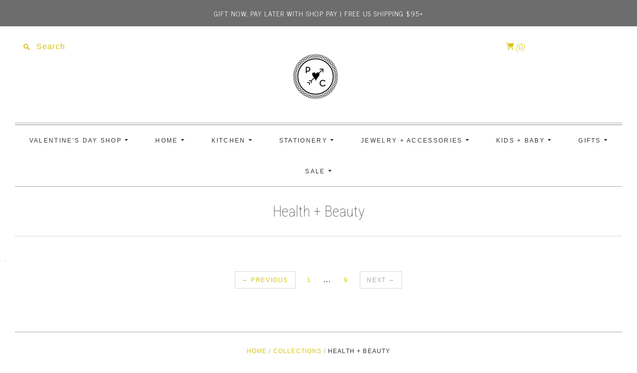

--- FILE ---
content_type: text/html; charset=utf-8
request_url: https://www.pulp-circumstance.com/collections/spa-relaxation?page=14
body_size: 26896
content:
<!doctype html>
<html class="no-js">
<head>
  <meta name="google-site-verification" content="ivAkhminHCusSZCzJPMJj3mqsoiH06XGJTnG36A7tcE" />
  <meta charset="utf-8">
  <meta http-equiv="X-UA-Compatible" content="IE=edge,chrome=1">

  
    <link rel="canonical" href="https://www.pulp-circumstance.com/collections/spa-relaxation?page=14" />
  

  <title>
    Health + Beauty

    

    
      &#8211; Page 14
    

    
      &#8211; Pulp &amp; Circumstance
    
  </title>

  

  <meta name="viewport" content="width=device-width, initial-scale=1.0">

  
    <link rel="shortcut icon" href="//www.pulp-circumstance.com/cdn/shop/files/unnamed_16x16.png?v=1613697461" type="image/png" />
  

  
  















<meta property="og:site_name" content="Pulp &amp; Circumstance">
<meta property="og:url" content="https://www.pulp-circumstance.com/collections/spa-relaxation?page=14">
<meta property="og:title" content="Health + Beauty">
<meta property="og:type" content="website">
<meta property="og:description" content="Shop Pulp &amp; Circumstance, your go-to online gift shop near me! Discover thoughtful gifts and cozy décor, shipped with care nationwide.
">




    
    
    

    
    
    <meta
      property="og:image"
      content="https://www.pulp-circumstance.com/cdn/shop/files/heart-01_1200x1200.png?v=1613697445"
    />
    <meta
      property="og:image:secure_url"
      content="https://www.pulp-circumstance.com/cdn/shop/files/heart-01_1200x1200.png?v=1613697445"
    />
    <meta property="og:image:width" content="1200" />
    <meta property="og:image:height" content="1200" />
    
    
    <meta property="og:image:alt" content="Social media image" />
  
















<meta name="twitter:title" content="Health + Beauty">
<meta name="twitter:description" content="Shop Pulp &amp; Circumstance, your go-to online gift shop near me! Discover thoughtful gifts and cozy décor, shipped with care nationwide.
">


    
    
    
      
      
      <meta name="twitter:card" content="summary">
    
    
    <meta
      property="twitter:image"
      content="https://www.pulp-circumstance.com/cdn/shop/files/heart-01_1200x1200_crop_center.png?v=1613697445"
    />
    <meta property="twitter:image:width" content="1200" />
    <meta property="twitter:image:height" content="1200" />
    
    
    <meta property="twitter:image:alt" content="Social media image" />
  


                <link href="//fonts.googleapis.com/css?family=Neuton:300,400,400i,700|News+Cycle:400,700" rel="stylesheet" type="text/css" media="all" />  


  <link href="//www.pulp-circumstance.com/cdn/shop/t/10/assets/theme.scss.css?v=122984166869822024431762025899" rel="stylesheet" type="text/css" media="all" />
  <link href="//www.pulp-circumstance.com/cdn/shop/t/10/assets/custom.css?v=52953861458007994801587124550" rel="stylesheet" type="text/css" media="all" />
  <script>
    document.documentElement.className=document.documentElement.className.replace(/\bno-js\b/,'js');
    if(window.Shopify&&window.Shopify.designMode)document.documentElement.className+=' in-theme-editor';
  </script>

  
  <script>
    window.Theme = window.Theme || {};
    window.Theme.version = "9.6.0";
    window.Theme.moneyFormat = "${{amount}}";
    window.Theme.routes = {
      "root_url": "/",
      "account_url": "/account",
      "account_login_url": "https://www.pulp-circumstance.com/customer_authentication/redirect?locale=en&region_country=US",
      "account_logout_url": "/account/logout",
      "account_register_url": "https://shopify.com/2226878/account?locale=en",
      "account_addresses_url": "/account/addresses",
      "collections_url": "/collections",
      "all_products_collection_url": "/collections/all",
      "search_url": "/search",
      "cart_url": "/cart",
      "cart_add_url": "/cart/add",
      "cart_change_url": "/cart/change",
      "cart_clear_url": "/cart/clear",
      "product_recommendations_url": "/recommendations/products",
    };
  </script>

  <script>window.performance && window.performance.mark && window.performance.mark('shopify.content_for_header.start');</script><meta name="google-site-verification" content="W4GVMzHAzvPER6nFklTVYgF41Ws3hNtio73KhEdiozs">
<meta name="facebook-domain-verification" content="azw4c341bskwe0hkov1col56vhykkj">
<meta name="facebook-domain-verification" content="qam89ot85vv4ymkwbfa0k4y8ywxo5e">
<meta id="shopify-digital-wallet" name="shopify-digital-wallet" content="/2226878/digital_wallets/dialog">
<meta name="shopify-checkout-api-token" content="9163150b7c3c71425e88d656c476fb50">
<link rel="alternate" type="application/atom+xml" title="Feed" href="/collections/spa-relaxation.atom" />
<link rel="prev" href="/collections/spa-relaxation?page=13">
<link rel="alternate" type="application/json+oembed" href="https://www.pulp-circumstance.com/collections/spa-relaxation.oembed?page=14">
<script async="async" src="/checkouts/internal/preloads.js?locale=en-US"></script>
<link rel="preconnect" href="https://shop.app" crossorigin="anonymous">
<script async="async" src="https://shop.app/checkouts/internal/preloads.js?locale=en-US&shop_id=2226878" crossorigin="anonymous"></script>
<script id="apple-pay-shop-capabilities" type="application/json">{"shopId":2226878,"countryCode":"US","currencyCode":"USD","merchantCapabilities":["supports3DS"],"merchantId":"gid:\/\/shopify\/Shop\/2226878","merchantName":"Pulp \u0026 Circumstance","requiredBillingContactFields":["postalAddress","email"],"requiredShippingContactFields":["postalAddress","email"],"shippingType":"shipping","supportedNetworks":["visa","masterCard","amex","discover","elo","jcb"],"total":{"type":"pending","label":"Pulp \u0026 Circumstance","amount":"1.00"},"shopifyPaymentsEnabled":true,"supportsSubscriptions":true}</script>
<script id="shopify-features" type="application/json">{"accessToken":"9163150b7c3c71425e88d656c476fb50","betas":["rich-media-storefront-analytics"],"domain":"www.pulp-circumstance.com","predictiveSearch":true,"shopId":2226878,"locale":"en"}</script>
<script>var Shopify = Shopify || {};
Shopify.shop = "pulp-circumstance.myshopify.com";
Shopify.locale = "en";
Shopify.currency = {"active":"USD","rate":"1.0"};
Shopify.country = "US";
Shopify.theme = {"name":"Live Editions 4.15.20","id":95222759562,"schema_name":"Editions","schema_version":"9.7.0","theme_store_id":457,"role":"main"};
Shopify.theme.handle = "null";
Shopify.theme.style = {"id":null,"handle":null};
Shopify.cdnHost = "www.pulp-circumstance.com/cdn";
Shopify.routes = Shopify.routes || {};
Shopify.routes.root = "/";</script>
<script type="module">!function(o){(o.Shopify=o.Shopify||{}).modules=!0}(window);</script>
<script>!function(o){function n(){var o=[];function n(){o.push(Array.prototype.slice.apply(arguments))}return n.q=o,n}var t=o.Shopify=o.Shopify||{};t.loadFeatures=n(),t.autoloadFeatures=n()}(window);</script>
<script>
  window.ShopifyPay = window.ShopifyPay || {};
  window.ShopifyPay.apiHost = "shop.app\/pay";
  window.ShopifyPay.redirectState = null;
</script>
<script id="shop-js-analytics" type="application/json">{"pageType":"collection"}</script>
<script defer="defer" async type="module" src="//www.pulp-circumstance.com/cdn/shopifycloud/shop-js/modules/v2/client.init-shop-cart-sync_C5BV16lS.en.esm.js"></script>
<script defer="defer" async type="module" src="//www.pulp-circumstance.com/cdn/shopifycloud/shop-js/modules/v2/chunk.common_CygWptCX.esm.js"></script>
<script type="module">
  await import("//www.pulp-circumstance.com/cdn/shopifycloud/shop-js/modules/v2/client.init-shop-cart-sync_C5BV16lS.en.esm.js");
await import("//www.pulp-circumstance.com/cdn/shopifycloud/shop-js/modules/v2/chunk.common_CygWptCX.esm.js");

  window.Shopify.SignInWithShop?.initShopCartSync?.({"fedCMEnabled":true,"windoidEnabled":true});

</script>
<script>
  window.Shopify = window.Shopify || {};
  if (!window.Shopify.featureAssets) window.Shopify.featureAssets = {};
  window.Shopify.featureAssets['shop-js'] = {"shop-cart-sync":["modules/v2/client.shop-cart-sync_ZFArdW7E.en.esm.js","modules/v2/chunk.common_CygWptCX.esm.js"],"init-fed-cm":["modules/v2/client.init-fed-cm_CmiC4vf6.en.esm.js","modules/v2/chunk.common_CygWptCX.esm.js"],"shop-button":["modules/v2/client.shop-button_tlx5R9nI.en.esm.js","modules/v2/chunk.common_CygWptCX.esm.js"],"shop-cash-offers":["modules/v2/client.shop-cash-offers_DOA2yAJr.en.esm.js","modules/v2/chunk.common_CygWptCX.esm.js","modules/v2/chunk.modal_D71HUcav.esm.js"],"init-windoid":["modules/v2/client.init-windoid_sURxWdc1.en.esm.js","modules/v2/chunk.common_CygWptCX.esm.js"],"shop-toast-manager":["modules/v2/client.shop-toast-manager_ClPi3nE9.en.esm.js","modules/v2/chunk.common_CygWptCX.esm.js"],"init-shop-email-lookup-coordinator":["modules/v2/client.init-shop-email-lookup-coordinator_B8hsDcYM.en.esm.js","modules/v2/chunk.common_CygWptCX.esm.js"],"init-shop-cart-sync":["modules/v2/client.init-shop-cart-sync_C5BV16lS.en.esm.js","modules/v2/chunk.common_CygWptCX.esm.js"],"avatar":["modules/v2/client.avatar_BTnouDA3.en.esm.js"],"pay-button":["modules/v2/client.pay-button_FdsNuTd3.en.esm.js","modules/v2/chunk.common_CygWptCX.esm.js"],"init-customer-accounts":["modules/v2/client.init-customer-accounts_DxDtT_ad.en.esm.js","modules/v2/client.shop-login-button_C5VAVYt1.en.esm.js","modules/v2/chunk.common_CygWptCX.esm.js","modules/v2/chunk.modal_D71HUcav.esm.js"],"init-shop-for-new-customer-accounts":["modules/v2/client.init-shop-for-new-customer-accounts_ChsxoAhi.en.esm.js","modules/v2/client.shop-login-button_C5VAVYt1.en.esm.js","modules/v2/chunk.common_CygWptCX.esm.js","modules/v2/chunk.modal_D71HUcav.esm.js"],"shop-login-button":["modules/v2/client.shop-login-button_C5VAVYt1.en.esm.js","modules/v2/chunk.common_CygWptCX.esm.js","modules/v2/chunk.modal_D71HUcav.esm.js"],"init-customer-accounts-sign-up":["modules/v2/client.init-customer-accounts-sign-up_CPSyQ0Tj.en.esm.js","modules/v2/client.shop-login-button_C5VAVYt1.en.esm.js","modules/v2/chunk.common_CygWptCX.esm.js","modules/v2/chunk.modal_D71HUcav.esm.js"],"shop-follow-button":["modules/v2/client.shop-follow-button_Cva4Ekp9.en.esm.js","modules/v2/chunk.common_CygWptCX.esm.js","modules/v2/chunk.modal_D71HUcav.esm.js"],"checkout-modal":["modules/v2/client.checkout-modal_BPM8l0SH.en.esm.js","modules/v2/chunk.common_CygWptCX.esm.js","modules/v2/chunk.modal_D71HUcav.esm.js"],"lead-capture":["modules/v2/client.lead-capture_Bi8yE_yS.en.esm.js","modules/v2/chunk.common_CygWptCX.esm.js","modules/v2/chunk.modal_D71HUcav.esm.js"],"shop-login":["modules/v2/client.shop-login_D6lNrXab.en.esm.js","modules/v2/chunk.common_CygWptCX.esm.js","modules/v2/chunk.modal_D71HUcav.esm.js"],"payment-terms":["modules/v2/client.payment-terms_CZxnsJam.en.esm.js","modules/v2/chunk.common_CygWptCX.esm.js","modules/v2/chunk.modal_D71HUcav.esm.js"]};
</script>
<script>(function() {
  var isLoaded = false;
  function asyncLoad() {
    if (isLoaded) return;
    isLoaded = true;
    var urls = ["https:\/\/a.mailmunch.co\/widgets\/site-137142-bedb3fa3944a656c72eef0ae3883c45778d5646e.js?shop=pulp-circumstance.myshopify.com","https:\/\/chimpstatic.com\/mcjs-connected\/js\/users\/e5310dfa0ce90cb135cec3750\/e76cdab4667542661b977791a.js?shop=pulp-circumstance.myshopify.com","https:\/\/discount.webcontrive.com\/assets\/js\/discount-box.js?v=1.1\u0026shop=pulp-circumstance.myshopify.com","https:\/\/cdn.one.store\/javascript\/dist\/1.0\/jcr-widget.js?account_id=shopify:pulp-circumstance.myshopify.com\u0026shop=pulp-circumstance.myshopify.com","https:\/\/cdn.nfcube.com\/instafeed-29b784dbcf3c360e6da5105a66b8dff7.js?shop=pulp-circumstance.myshopify.com"];
    for (var i = 0; i < urls.length; i++) {
      var s = document.createElement('script');
      s.type = 'text/javascript';
      s.async = true;
      s.src = urls[i];
      var x = document.getElementsByTagName('script')[0];
      x.parentNode.insertBefore(s, x);
    }
  };
  if(window.attachEvent) {
    window.attachEvent('onload', asyncLoad);
  } else {
    window.addEventListener('load', asyncLoad, false);
  }
})();</script>
<script id="__st">var __st={"a":2226878,"offset":-28800,"reqid":"8b99fbf2-4613-469e-85ab-869a3d19d784-1768812434","pageurl":"www.pulp-circumstance.com\/collections\/spa-relaxation?page=14","u":"12dbf12e4a1d","p":"collection","rtyp":"collection","rid":25305285};</script>
<script>window.ShopifyPaypalV4VisibilityTracking = true;</script>
<script id="captcha-bootstrap">!function(){'use strict';const t='contact',e='account',n='new_comment',o=[[t,t],['blogs',n],['comments',n],[t,'customer']],c=[[e,'customer_login'],[e,'guest_login'],[e,'recover_customer_password'],[e,'create_customer']],r=t=>t.map((([t,e])=>`form[action*='/${t}']:not([data-nocaptcha='true']) input[name='form_type'][value='${e}']`)).join(','),a=t=>()=>t?[...document.querySelectorAll(t)].map((t=>t.form)):[];function s(){const t=[...o],e=r(t);return a(e)}const i='password',u='form_key',d=['recaptcha-v3-token','g-recaptcha-response','h-captcha-response',i],f=()=>{try{return window.sessionStorage}catch{return}},m='__shopify_v',_=t=>t.elements[u];function p(t,e,n=!1){try{const o=window.sessionStorage,c=JSON.parse(o.getItem(e)),{data:r}=function(t){const{data:e,action:n}=t;return t[m]||n?{data:e,action:n}:{data:t,action:n}}(c);for(const[e,n]of Object.entries(r))t.elements[e]&&(t.elements[e].value=n);n&&o.removeItem(e)}catch(o){console.error('form repopulation failed',{error:o})}}const l='form_type',E='cptcha';function T(t){t.dataset[E]=!0}const w=window,h=w.document,L='Shopify',v='ce_forms',y='captcha';let A=!1;((t,e)=>{const n=(g='f06e6c50-85a8-45c8-87d0-21a2b65856fe',I='https://cdn.shopify.com/shopifycloud/storefront-forms-hcaptcha/ce_storefront_forms_captcha_hcaptcha.v1.5.2.iife.js',D={infoText:'Protected by hCaptcha',privacyText:'Privacy',termsText:'Terms'},(t,e,n)=>{const o=w[L][v],c=o.bindForm;if(c)return c(t,g,e,D).then(n);var r;o.q.push([[t,g,e,D],n]),r=I,A||(h.body.append(Object.assign(h.createElement('script'),{id:'captcha-provider',async:!0,src:r})),A=!0)});var g,I,D;w[L]=w[L]||{},w[L][v]=w[L][v]||{},w[L][v].q=[],w[L][y]=w[L][y]||{},w[L][y].protect=function(t,e){n(t,void 0,e),T(t)},Object.freeze(w[L][y]),function(t,e,n,w,h,L){const[v,y,A,g]=function(t,e,n){const i=e?o:[],u=t?c:[],d=[...i,...u],f=r(d),m=r(i),_=r(d.filter((([t,e])=>n.includes(e))));return[a(f),a(m),a(_),s()]}(w,h,L),I=t=>{const e=t.target;return e instanceof HTMLFormElement?e:e&&e.form},D=t=>v().includes(t);t.addEventListener('submit',(t=>{const e=I(t);if(!e)return;const n=D(e)&&!e.dataset.hcaptchaBound&&!e.dataset.recaptchaBound,o=_(e),c=g().includes(e)&&(!o||!o.value);(n||c)&&t.preventDefault(),c&&!n&&(function(t){try{if(!f())return;!function(t){const e=f();if(!e)return;const n=_(t);if(!n)return;const o=n.value;o&&e.removeItem(o)}(t);const e=Array.from(Array(32),(()=>Math.random().toString(36)[2])).join('');!function(t,e){_(t)||t.append(Object.assign(document.createElement('input'),{type:'hidden',name:u})),t.elements[u].value=e}(t,e),function(t,e){const n=f();if(!n)return;const o=[...t.querySelectorAll(`input[type='${i}']`)].map((({name:t})=>t)),c=[...d,...o],r={};for(const[a,s]of new FormData(t).entries())c.includes(a)||(r[a]=s);n.setItem(e,JSON.stringify({[m]:1,action:t.action,data:r}))}(t,e)}catch(e){console.error('failed to persist form',e)}}(e),e.submit())}));const S=(t,e)=>{t&&!t.dataset[E]&&(n(t,e.some((e=>e===t))),T(t))};for(const o of['focusin','change'])t.addEventListener(o,(t=>{const e=I(t);D(e)&&S(e,y())}));const B=e.get('form_key'),M=e.get(l),P=B&&M;t.addEventListener('DOMContentLoaded',(()=>{const t=y();if(P)for(const e of t)e.elements[l].value===M&&p(e,B);[...new Set([...A(),...v().filter((t=>'true'===t.dataset.shopifyCaptcha))])].forEach((e=>S(e,t)))}))}(h,new URLSearchParams(w.location.search),n,t,e,['guest_login'])})(!0,!0)}();</script>
<script integrity="sha256-4kQ18oKyAcykRKYeNunJcIwy7WH5gtpwJnB7kiuLZ1E=" data-source-attribution="shopify.loadfeatures" defer="defer" src="//www.pulp-circumstance.com/cdn/shopifycloud/storefront/assets/storefront/load_feature-a0a9edcb.js" crossorigin="anonymous"></script>
<script crossorigin="anonymous" defer="defer" src="//www.pulp-circumstance.com/cdn/shopifycloud/storefront/assets/shopify_pay/storefront-65b4c6d7.js?v=20250812"></script>
<script data-source-attribution="shopify.dynamic_checkout.dynamic.init">var Shopify=Shopify||{};Shopify.PaymentButton=Shopify.PaymentButton||{isStorefrontPortableWallets:!0,init:function(){window.Shopify.PaymentButton.init=function(){};var t=document.createElement("script");t.src="https://www.pulp-circumstance.com/cdn/shopifycloud/portable-wallets/latest/portable-wallets.en.js",t.type="module",document.head.appendChild(t)}};
</script>
<script data-source-attribution="shopify.dynamic_checkout.buyer_consent">
  function portableWalletsHideBuyerConsent(e){var t=document.getElementById("shopify-buyer-consent"),n=document.getElementById("shopify-subscription-policy-button");t&&n&&(t.classList.add("hidden"),t.setAttribute("aria-hidden","true"),n.removeEventListener("click",e))}function portableWalletsShowBuyerConsent(e){var t=document.getElementById("shopify-buyer-consent"),n=document.getElementById("shopify-subscription-policy-button");t&&n&&(t.classList.remove("hidden"),t.removeAttribute("aria-hidden"),n.addEventListener("click",e))}window.Shopify?.PaymentButton&&(window.Shopify.PaymentButton.hideBuyerConsent=portableWalletsHideBuyerConsent,window.Shopify.PaymentButton.showBuyerConsent=portableWalletsShowBuyerConsent);
</script>
<script data-source-attribution="shopify.dynamic_checkout.cart.bootstrap">document.addEventListener("DOMContentLoaded",(function(){function t(){return document.querySelector("shopify-accelerated-checkout-cart, shopify-accelerated-checkout")}if(t())Shopify.PaymentButton.init();else{new MutationObserver((function(e,n){t()&&(Shopify.PaymentButton.init(),n.disconnect())})).observe(document.body,{childList:!0,subtree:!0})}}));
</script>
<link id="shopify-accelerated-checkout-styles" rel="stylesheet" media="screen" href="https://www.pulp-circumstance.com/cdn/shopifycloud/portable-wallets/latest/accelerated-checkout-backwards-compat.css" crossorigin="anonymous">
<style id="shopify-accelerated-checkout-cart">
        #shopify-buyer-consent {
  margin-top: 1em;
  display: inline-block;
  width: 100%;
}

#shopify-buyer-consent.hidden {
  display: none;
}

#shopify-subscription-policy-button {
  background: none;
  border: none;
  padding: 0;
  text-decoration: underline;
  font-size: inherit;
  cursor: pointer;
}

#shopify-subscription-policy-button::before {
  box-shadow: none;
}

      </style>

<script>window.performance && window.performance.mark && window.performance.mark('shopify.content_for_header.end');</script>
<!-- BEGIN app block: shopify://apps/blockify-fraud-filter/blocks/app_embed/2e3e0ba5-0e70-447a-9ec5-3bf76b5ef12e --> 
 
 
    <script>
        window.blockifyShopIdentifier = "pulp-circumstance.myshopify.com";
        window.ipBlockerMetafields = "{\"showOverlayByPass\":false,\"disableSpyExtensions\":false,\"blockUnknownBots\":false,\"activeApp\":true,\"blockByMetafield\":true,\"visitorAnalytic\":false,\"showWatermark\":true,\"token\":\"eyJhbGciOiJIUzI1NiIsInR5cCI6IkpXVCJ9.eyJzaG9wIjoicHVscC1jaXJjdW1zdGFuY2UubXlzaG9waWZ5LmNvbSIsImlhdCI6MTc2NTQyMjgwMn0.sbcbUr9lDdrA74fKaAd4gTzeBHu0jpJUu-2fS_pPKc4\"}";
        window.blockifyRules = "{\"whitelist\":[],\"blacklist\":[{\"id\":1709944,\"type\":\"1\",\"country\":\"SG\",\"criteria\":\"3\",\"priority\":\"1\"},{\"id\":1722724,\"type\":\"1\",\"country\":\"CN\",\"criteria\":\"3\",\"priority\":\"1\"},{\"id\":1771730,\"type\":\"1\",\"country\":\"JP\",\"criteria\":\"3\",\"priority\":\"1\"},{\"id\":1800422,\"type\":\"1\",\"country\":\"DE\",\"criteria\":\"3\",\"priority\":\"1\"}]}";
        window.ipblockerBlockTemplate = "{\"customCss\":\"#blockify---container{--bg-blockify: #fff;position:relative}#blockify---container::after{content:'';position:absolute;inset:0;background-repeat:no-repeat !important;background-size:cover !important;background:var(--bg-blockify);z-index:0}#blockify---container #blockify---container__inner{display:flex;flex-direction:column;align-items:center;position:relative;z-index:1}#blockify---container #blockify---container__inner #blockify-block-content{display:flex;flex-direction:column;align-items:center;text-align:center}#blockify---container #blockify---container__inner #blockify-block-content #blockify-block-superTitle{display:none !important}#blockify---container #blockify---container__inner #blockify-block-content #blockify-block-title{font-size:313%;font-weight:bold;margin-top:1em}@media only screen and (min-width: 768px) and (max-width: 1199px){#blockify---container #blockify---container__inner #blockify-block-content #blockify-block-title{font-size:188%}}@media only screen and (max-width: 767px){#blockify---container #blockify---container__inner #blockify-block-content #blockify-block-title{font-size:107%}}#blockify---container #blockify---container__inner #blockify-block-content #blockify-block-description{font-size:125%;margin:1.5em;line-height:1.5}@media only screen and (min-width: 768px) and (max-width: 1199px){#blockify---container #blockify---container__inner #blockify-block-content #blockify-block-description{font-size:88%}}@media only screen and (max-width: 767px){#blockify---container #blockify---container__inner #blockify-block-content #blockify-block-description{font-size:107%}}#blockify---container #blockify---container__inner #blockify-block-content #blockify-block-description #blockify-block-text-blink{display:none !important}#blockify---container #blockify---container__inner #blockify-logo-block-image{position:relative;width:400px;height:auto;max-height:300px}@media only screen and (max-width: 767px){#blockify---container #blockify---container__inner #blockify-logo-block-image{width:200px}}#blockify---container #blockify---container__inner #blockify-logo-block-image::before{content:'';display:block;padding-bottom:56.2%}#blockify---container #blockify---container__inner #blockify-logo-block-image img{position:absolute;top:0;left:0;width:100%;height:100%;object-fit:contain}\\n\",\"logoImage\":{\"active\":true,\"value\":\"https:\/\/storage.synctrack.io\/megamind-fraud\/assets\/default-thumbnail.png\",\"altText\":\"Red octagonal stop sign with a black hand symbol in the center, indicating a warning or prohibition\"},\"superTitle\":{\"active\":false,\"text\":\"403\",\"color\":\"#899df1\"},\"title\":{\"active\":true,\"text\":\"Access Denied\",\"color\":\"#000\"},\"description\":{\"active\":true,\"text\":\"The site owner may have set restrictions that prevent you from accessing the site. Please contact the site owner for access.\",\"color\":\"#000\"},\"background\":{\"active\":true,\"value\":\"#fff\",\"type\":\"1\",\"colorFrom\":null,\"colorTo\":null}}";

        
            window.blockifyCollectionId = 25305285;
        
    </script>
<link href="https://cdn.shopify.com/extensions/019bc61e-5a2c-71e1-9b16-ae80802f2aca/blockify-shopify-287/assets/blockify-embed.min.js" as="script" type="text/javascript" rel="preload"><link href="https://cdn.shopify.com/extensions/019bc61e-5a2c-71e1-9b16-ae80802f2aca/blockify-shopify-287/assets/prevent-bypass-script.min.js" as="script" type="text/javascript" rel="preload">
<script type="text/javascript">
    window.blockifyBaseUrl = 'https://fraud.blockifyapp.com/s/api';
    window.blockifyPublicUrl = 'https://fraud.blockifyapp.com/s/api/public';
    window.bucketUrl = 'https://storage.synctrack.io/megamind-fraud';
    window.storefrontApiUrl  = 'https://fraud.blockifyapp.com/p/api';
</script>
<script type="text/javascript">
  window.blockifyChecking = true;
</script>
<script id="blockifyScriptByPass" type="text/javascript" src=https://cdn.shopify.com/extensions/019bc61e-5a2c-71e1-9b16-ae80802f2aca/blockify-shopify-287/assets/prevent-bypass-script.min.js async></script>
<script id="blockifyScriptTag" type="text/javascript" src=https://cdn.shopify.com/extensions/019bc61e-5a2c-71e1-9b16-ae80802f2aca/blockify-shopify-287/assets/blockify-embed.min.js async></script>


<!-- END app block --><link href="https://monorail-edge.shopifysvc.com" rel="dns-prefetch">
<script>(function(){if ("sendBeacon" in navigator && "performance" in window) {try {var session_token_from_headers = performance.getEntriesByType('navigation')[0].serverTiming.find(x => x.name == '_s').description;} catch {var session_token_from_headers = undefined;}var session_cookie_matches = document.cookie.match(/_shopify_s=([^;]*)/);var session_token_from_cookie = session_cookie_matches && session_cookie_matches.length === 2 ? session_cookie_matches[1] : "";var session_token = session_token_from_headers || session_token_from_cookie || "";function handle_abandonment_event(e) {var entries = performance.getEntries().filter(function(entry) {return /monorail-edge.shopifysvc.com/.test(entry.name);});if (!window.abandonment_tracked && entries.length === 0) {window.abandonment_tracked = true;var currentMs = Date.now();var navigation_start = performance.timing.navigationStart;var payload = {shop_id: 2226878,url: window.location.href,navigation_start,duration: currentMs - navigation_start,session_token,page_type: "collection"};window.navigator.sendBeacon("https://monorail-edge.shopifysvc.com/v1/produce", JSON.stringify({schema_id: "online_store_buyer_site_abandonment/1.1",payload: payload,metadata: {event_created_at_ms: currentMs,event_sent_at_ms: currentMs}}));}}window.addEventListener('pagehide', handle_abandonment_event);}}());</script>
<script id="web-pixels-manager-setup">(function e(e,d,r,n,o){if(void 0===o&&(o={}),!Boolean(null===(a=null===(i=window.Shopify)||void 0===i?void 0:i.analytics)||void 0===a?void 0:a.replayQueue)){var i,a;window.Shopify=window.Shopify||{};var t=window.Shopify;t.analytics=t.analytics||{};var s=t.analytics;s.replayQueue=[],s.publish=function(e,d,r){return s.replayQueue.push([e,d,r]),!0};try{self.performance.mark("wpm:start")}catch(e){}var l=function(){var e={modern:/Edge?\/(1{2}[4-9]|1[2-9]\d|[2-9]\d{2}|\d{4,})\.\d+(\.\d+|)|Firefox\/(1{2}[4-9]|1[2-9]\d|[2-9]\d{2}|\d{4,})\.\d+(\.\d+|)|Chrom(ium|e)\/(9{2}|\d{3,})\.\d+(\.\d+|)|(Maci|X1{2}).+ Version\/(15\.\d+|(1[6-9]|[2-9]\d|\d{3,})\.\d+)([,.]\d+|)( \(\w+\)|)( Mobile\/\w+|) Safari\/|Chrome.+OPR\/(9{2}|\d{3,})\.\d+\.\d+|(CPU[ +]OS|iPhone[ +]OS|CPU[ +]iPhone|CPU IPhone OS|CPU iPad OS)[ +]+(15[._]\d+|(1[6-9]|[2-9]\d|\d{3,})[._]\d+)([._]\d+|)|Android:?[ /-](13[3-9]|1[4-9]\d|[2-9]\d{2}|\d{4,})(\.\d+|)(\.\d+|)|Android.+Firefox\/(13[5-9]|1[4-9]\d|[2-9]\d{2}|\d{4,})\.\d+(\.\d+|)|Android.+Chrom(ium|e)\/(13[3-9]|1[4-9]\d|[2-9]\d{2}|\d{4,})\.\d+(\.\d+|)|SamsungBrowser\/([2-9]\d|\d{3,})\.\d+/,legacy:/Edge?\/(1[6-9]|[2-9]\d|\d{3,})\.\d+(\.\d+|)|Firefox\/(5[4-9]|[6-9]\d|\d{3,})\.\d+(\.\d+|)|Chrom(ium|e)\/(5[1-9]|[6-9]\d|\d{3,})\.\d+(\.\d+|)([\d.]+$|.*Safari\/(?![\d.]+ Edge\/[\d.]+$))|(Maci|X1{2}).+ Version\/(10\.\d+|(1[1-9]|[2-9]\d|\d{3,})\.\d+)([,.]\d+|)( \(\w+\)|)( Mobile\/\w+|) Safari\/|Chrome.+OPR\/(3[89]|[4-9]\d|\d{3,})\.\d+\.\d+|(CPU[ +]OS|iPhone[ +]OS|CPU[ +]iPhone|CPU IPhone OS|CPU iPad OS)[ +]+(10[._]\d+|(1[1-9]|[2-9]\d|\d{3,})[._]\d+)([._]\d+|)|Android:?[ /-](13[3-9]|1[4-9]\d|[2-9]\d{2}|\d{4,})(\.\d+|)(\.\d+|)|Mobile Safari.+OPR\/([89]\d|\d{3,})\.\d+\.\d+|Android.+Firefox\/(13[5-9]|1[4-9]\d|[2-9]\d{2}|\d{4,})\.\d+(\.\d+|)|Android.+Chrom(ium|e)\/(13[3-9]|1[4-9]\d|[2-9]\d{2}|\d{4,})\.\d+(\.\d+|)|Android.+(UC? ?Browser|UCWEB|U3)[ /]?(15\.([5-9]|\d{2,})|(1[6-9]|[2-9]\d|\d{3,})\.\d+)\.\d+|SamsungBrowser\/(5\.\d+|([6-9]|\d{2,})\.\d+)|Android.+MQ{2}Browser\/(14(\.(9|\d{2,})|)|(1[5-9]|[2-9]\d|\d{3,})(\.\d+|))(\.\d+|)|K[Aa][Ii]OS\/(3\.\d+|([4-9]|\d{2,})\.\d+)(\.\d+|)/},d=e.modern,r=e.legacy,n=navigator.userAgent;return n.match(d)?"modern":n.match(r)?"legacy":"unknown"}(),u="modern"===l?"modern":"legacy",c=(null!=n?n:{modern:"",legacy:""})[u],f=function(e){return[e.baseUrl,"/wpm","/b",e.hashVersion,"modern"===e.buildTarget?"m":"l",".js"].join("")}({baseUrl:d,hashVersion:r,buildTarget:u}),m=function(e){var d=e.version,r=e.bundleTarget,n=e.surface,o=e.pageUrl,i=e.monorailEndpoint;return{emit:function(e){var a=e.status,t=e.errorMsg,s=(new Date).getTime(),l=JSON.stringify({metadata:{event_sent_at_ms:s},events:[{schema_id:"web_pixels_manager_load/3.1",payload:{version:d,bundle_target:r,page_url:o,status:a,surface:n,error_msg:t},metadata:{event_created_at_ms:s}}]});if(!i)return console&&console.warn&&console.warn("[Web Pixels Manager] No Monorail endpoint provided, skipping logging."),!1;try{return self.navigator.sendBeacon.bind(self.navigator)(i,l)}catch(e){}var u=new XMLHttpRequest;try{return u.open("POST",i,!0),u.setRequestHeader("Content-Type","text/plain"),u.send(l),!0}catch(e){return console&&console.warn&&console.warn("[Web Pixels Manager] Got an unhandled error while logging to Monorail."),!1}}}}({version:r,bundleTarget:l,surface:e.surface,pageUrl:self.location.href,monorailEndpoint:e.monorailEndpoint});try{o.browserTarget=l,function(e){var d=e.src,r=e.async,n=void 0===r||r,o=e.onload,i=e.onerror,a=e.sri,t=e.scriptDataAttributes,s=void 0===t?{}:t,l=document.createElement("script"),u=document.querySelector("head"),c=document.querySelector("body");if(l.async=n,l.src=d,a&&(l.integrity=a,l.crossOrigin="anonymous"),s)for(var f in s)if(Object.prototype.hasOwnProperty.call(s,f))try{l.dataset[f]=s[f]}catch(e){}if(o&&l.addEventListener("load",o),i&&l.addEventListener("error",i),u)u.appendChild(l);else{if(!c)throw new Error("Did not find a head or body element to append the script");c.appendChild(l)}}({src:f,async:!0,onload:function(){if(!function(){var e,d;return Boolean(null===(d=null===(e=window.Shopify)||void 0===e?void 0:e.analytics)||void 0===d?void 0:d.initialized)}()){var d=window.webPixelsManager.init(e)||void 0;if(d){var r=window.Shopify.analytics;r.replayQueue.forEach((function(e){var r=e[0],n=e[1],o=e[2];d.publishCustomEvent(r,n,o)})),r.replayQueue=[],r.publish=d.publishCustomEvent,r.visitor=d.visitor,r.initialized=!0}}},onerror:function(){return m.emit({status:"failed",errorMsg:"".concat(f," has failed to load")})},sri:function(e){var d=/^sha384-[A-Za-z0-9+/=]+$/;return"string"==typeof e&&d.test(e)}(c)?c:"",scriptDataAttributes:o}),m.emit({status:"loading"})}catch(e){m.emit({status:"failed",errorMsg:(null==e?void 0:e.message)||"Unknown error"})}}})({shopId: 2226878,storefrontBaseUrl: "https://www.pulp-circumstance.com",extensionsBaseUrl: "https://extensions.shopifycdn.com/cdn/shopifycloud/web-pixels-manager",monorailEndpoint: "https://monorail-edge.shopifysvc.com/unstable/produce_batch",surface: "storefront-renderer",enabledBetaFlags: ["2dca8a86"],webPixelsConfigList: [{"id":"543621338","configuration":"{\"config\":\"{\\\"pixel_id\\\":\\\"GT-WVC6TZX\\\",\\\"target_country\\\":\\\"US\\\",\\\"gtag_events\\\":[{\\\"type\\\":\\\"purchase\\\",\\\"action_label\\\":\\\"MC-HRTFZZ09FG\\\"},{\\\"type\\\":\\\"page_view\\\",\\\"action_label\\\":\\\"MC-HRTFZZ09FG\\\"},{\\\"type\\\":\\\"view_item\\\",\\\"action_label\\\":\\\"MC-HRTFZZ09FG\\\"}],\\\"enable_monitoring_mode\\\":false}\"}","eventPayloadVersion":"v1","runtimeContext":"OPEN","scriptVersion":"b2a88bafab3e21179ed38636efcd8a93","type":"APP","apiClientId":1780363,"privacyPurposes":[],"dataSharingAdjustments":{"protectedCustomerApprovalScopes":["read_customer_address","read_customer_email","read_customer_name","read_customer_personal_data","read_customer_phone"]}},{"id":"442106074","configuration":"{\"pixelCode\":\"CDNQIQRC77UB7652QDCG\"}","eventPayloadVersion":"v1","runtimeContext":"STRICT","scriptVersion":"22e92c2ad45662f435e4801458fb78cc","type":"APP","apiClientId":4383523,"privacyPurposes":["ANALYTICS","MARKETING","SALE_OF_DATA"],"dataSharingAdjustments":{"protectedCustomerApprovalScopes":["read_customer_address","read_customer_email","read_customer_name","read_customer_personal_data","read_customer_phone"]}},{"id":"236683482","configuration":"{\"pixel_id\":\"6682123975147848\",\"pixel_type\":\"facebook_pixel\"}","eventPayloadVersion":"v1","runtimeContext":"OPEN","scriptVersion":"ca16bc87fe92b6042fbaa3acc2fbdaa6","type":"APP","apiClientId":2329312,"privacyPurposes":["ANALYTICS","MARKETING","SALE_OF_DATA"],"dataSharingAdjustments":{"protectedCustomerApprovalScopes":["read_customer_address","read_customer_email","read_customer_name","read_customer_personal_data","read_customer_phone"]}},{"id":"71434458","configuration":"{\"tagID\":\"2612992975753\"}","eventPayloadVersion":"v1","runtimeContext":"STRICT","scriptVersion":"18031546ee651571ed29edbe71a3550b","type":"APP","apiClientId":3009811,"privacyPurposes":["ANALYTICS","MARKETING","SALE_OF_DATA"],"dataSharingAdjustments":{"protectedCustomerApprovalScopes":["read_customer_address","read_customer_email","read_customer_name","read_customer_personal_data","read_customer_phone"]}},{"id":"75563226","eventPayloadVersion":"v1","runtimeContext":"LAX","scriptVersion":"1","type":"CUSTOM","privacyPurposes":["ANALYTICS"],"name":"Google Analytics tag (migrated)"},{"id":"shopify-app-pixel","configuration":"{}","eventPayloadVersion":"v1","runtimeContext":"STRICT","scriptVersion":"0450","apiClientId":"shopify-pixel","type":"APP","privacyPurposes":["ANALYTICS","MARKETING"]},{"id":"shopify-custom-pixel","eventPayloadVersion":"v1","runtimeContext":"LAX","scriptVersion":"0450","apiClientId":"shopify-pixel","type":"CUSTOM","privacyPurposes":["ANALYTICS","MARKETING"]}],isMerchantRequest: false,initData: {"shop":{"name":"Pulp \u0026 Circumstance","paymentSettings":{"currencyCode":"USD"},"myshopifyDomain":"pulp-circumstance.myshopify.com","countryCode":"US","storefrontUrl":"https:\/\/www.pulp-circumstance.com"},"customer":null,"cart":null,"checkout":null,"productVariants":[],"purchasingCompany":null},},"https://www.pulp-circumstance.com/cdn","fcfee988w5aeb613cpc8e4bc33m6693e112",{"modern":"","legacy":""},{"shopId":"2226878","storefrontBaseUrl":"https:\/\/www.pulp-circumstance.com","extensionBaseUrl":"https:\/\/extensions.shopifycdn.com\/cdn\/shopifycloud\/web-pixels-manager","surface":"storefront-renderer","enabledBetaFlags":"[\"2dca8a86\"]","isMerchantRequest":"false","hashVersion":"fcfee988w5aeb613cpc8e4bc33m6693e112","publish":"custom","events":"[[\"page_viewed\",{}],[\"collection_viewed\",{\"collection\":{\"id\":\"25305285\",\"title\":\"Health + Beauty\",\"productVariants\":[]}}]]"});</script><script>
  window.ShopifyAnalytics = window.ShopifyAnalytics || {};
  window.ShopifyAnalytics.meta = window.ShopifyAnalytics.meta || {};
  window.ShopifyAnalytics.meta.currency = 'USD';
  var meta = {"products":[],"page":{"pageType":"collection","resourceType":"collection","resourceId":25305285,"requestId":"8b99fbf2-4613-469e-85ab-869a3d19d784-1768812434"}};
  for (var attr in meta) {
    window.ShopifyAnalytics.meta[attr] = meta[attr];
  }
</script>
<script class="analytics">
  (function () {
    var customDocumentWrite = function(content) {
      var jquery = null;

      if (window.jQuery) {
        jquery = window.jQuery;
      } else if (window.Checkout && window.Checkout.$) {
        jquery = window.Checkout.$;
      }

      if (jquery) {
        jquery('body').append(content);
      }
    };

    var hasLoggedConversion = function(token) {
      if (token) {
        return document.cookie.indexOf('loggedConversion=' + token) !== -1;
      }
      return false;
    }

    var setCookieIfConversion = function(token) {
      if (token) {
        var twoMonthsFromNow = new Date(Date.now());
        twoMonthsFromNow.setMonth(twoMonthsFromNow.getMonth() + 2);

        document.cookie = 'loggedConversion=' + token + '; expires=' + twoMonthsFromNow;
      }
    }

    var trekkie = window.ShopifyAnalytics.lib = window.trekkie = window.trekkie || [];
    if (trekkie.integrations) {
      return;
    }
    trekkie.methods = [
      'identify',
      'page',
      'ready',
      'track',
      'trackForm',
      'trackLink'
    ];
    trekkie.factory = function(method) {
      return function() {
        var args = Array.prototype.slice.call(arguments);
        args.unshift(method);
        trekkie.push(args);
        return trekkie;
      };
    };
    for (var i = 0; i < trekkie.methods.length; i++) {
      var key = trekkie.methods[i];
      trekkie[key] = trekkie.factory(key);
    }
    trekkie.load = function(config) {
      trekkie.config = config || {};
      trekkie.config.initialDocumentCookie = document.cookie;
      var first = document.getElementsByTagName('script')[0];
      var script = document.createElement('script');
      script.type = 'text/javascript';
      script.onerror = function(e) {
        var scriptFallback = document.createElement('script');
        scriptFallback.type = 'text/javascript';
        scriptFallback.onerror = function(error) {
                var Monorail = {
      produce: function produce(monorailDomain, schemaId, payload) {
        var currentMs = new Date().getTime();
        var event = {
          schema_id: schemaId,
          payload: payload,
          metadata: {
            event_created_at_ms: currentMs,
            event_sent_at_ms: currentMs
          }
        };
        return Monorail.sendRequest("https://" + monorailDomain + "/v1/produce", JSON.stringify(event));
      },
      sendRequest: function sendRequest(endpointUrl, payload) {
        // Try the sendBeacon API
        if (window && window.navigator && typeof window.navigator.sendBeacon === 'function' && typeof window.Blob === 'function' && !Monorail.isIos12()) {
          var blobData = new window.Blob([payload], {
            type: 'text/plain'
          });

          if (window.navigator.sendBeacon(endpointUrl, blobData)) {
            return true;
          } // sendBeacon was not successful

        } // XHR beacon

        var xhr = new XMLHttpRequest();

        try {
          xhr.open('POST', endpointUrl);
          xhr.setRequestHeader('Content-Type', 'text/plain');
          xhr.send(payload);
        } catch (e) {
          console.log(e);
        }

        return false;
      },
      isIos12: function isIos12() {
        return window.navigator.userAgent.lastIndexOf('iPhone; CPU iPhone OS 12_') !== -1 || window.navigator.userAgent.lastIndexOf('iPad; CPU OS 12_') !== -1;
      }
    };
    Monorail.produce('monorail-edge.shopifysvc.com',
      'trekkie_storefront_load_errors/1.1',
      {shop_id: 2226878,
      theme_id: 95222759562,
      app_name: "storefront",
      context_url: window.location.href,
      source_url: "//www.pulp-circumstance.com/cdn/s/trekkie.storefront.cd680fe47e6c39ca5d5df5f0a32d569bc48c0f27.min.js"});

        };
        scriptFallback.async = true;
        scriptFallback.src = '//www.pulp-circumstance.com/cdn/s/trekkie.storefront.cd680fe47e6c39ca5d5df5f0a32d569bc48c0f27.min.js';
        first.parentNode.insertBefore(scriptFallback, first);
      };
      script.async = true;
      script.src = '//www.pulp-circumstance.com/cdn/s/trekkie.storefront.cd680fe47e6c39ca5d5df5f0a32d569bc48c0f27.min.js';
      first.parentNode.insertBefore(script, first);
    };
    trekkie.load(
      {"Trekkie":{"appName":"storefront","development":false,"defaultAttributes":{"shopId":2226878,"isMerchantRequest":null,"themeId":95222759562,"themeCityHash":"7566390326028206441","contentLanguage":"en","currency":"USD","eventMetadataId":"fa9fcd5f-d928-4a83-9244-0ac6e9322ff7"},"isServerSideCookieWritingEnabled":true,"monorailRegion":"shop_domain","enabledBetaFlags":["65f19447"]},"Session Attribution":{},"S2S":{"facebookCapiEnabled":true,"source":"trekkie-storefront-renderer","apiClientId":580111}}
    );

    var loaded = false;
    trekkie.ready(function() {
      if (loaded) return;
      loaded = true;

      window.ShopifyAnalytics.lib = window.trekkie;

      var originalDocumentWrite = document.write;
      document.write = customDocumentWrite;
      try { window.ShopifyAnalytics.merchantGoogleAnalytics.call(this); } catch(error) {};
      document.write = originalDocumentWrite;

      window.ShopifyAnalytics.lib.page(null,{"pageType":"collection","resourceType":"collection","resourceId":25305285,"requestId":"8b99fbf2-4613-469e-85ab-869a3d19d784-1768812434","shopifyEmitted":true});

      var match = window.location.pathname.match(/checkouts\/(.+)\/(thank_you|post_purchase)/)
      var token = match? match[1]: undefined;
      if (!hasLoggedConversion(token)) {
        setCookieIfConversion(token);
        window.ShopifyAnalytics.lib.track("Viewed Product Category",{"currency":"USD","category":"Collection: spa-relaxation","collectionName":"spa-relaxation","collectionId":25305285,"nonInteraction":true},undefined,undefined,{"shopifyEmitted":true});
      }
    });


        var eventsListenerScript = document.createElement('script');
        eventsListenerScript.async = true;
        eventsListenerScript.src = "//www.pulp-circumstance.com/cdn/shopifycloud/storefront/assets/shop_events_listener-3da45d37.js";
        document.getElementsByTagName('head')[0].appendChild(eventsListenerScript);

})();</script>
  <script>
  if (!window.ga || (window.ga && typeof window.ga !== 'function')) {
    window.ga = function ga() {
      (window.ga.q = window.ga.q || []).push(arguments);
      if (window.Shopify && window.Shopify.analytics && typeof window.Shopify.analytics.publish === 'function') {
        window.Shopify.analytics.publish("ga_stub_called", {}, {sendTo: "google_osp_migration"});
      }
      console.error("Shopify's Google Analytics stub called with:", Array.from(arguments), "\nSee https://help.shopify.com/manual/promoting-marketing/pixels/pixel-migration#google for more information.");
    };
    if (window.Shopify && window.Shopify.analytics && typeof window.Shopify.analytics.publish === 'function') {
      window.Shopify.analytics.publish("ga_stub_initialized", {}, {sendTo: "google_osp_migration"});
    }
  }
</script>
<script
  defer
  src="https://www.pulp-circumstance.com/cdn/shopifycloud/perf-kit/shopify-perf-kit-3.0.4.min.js"
  data-application="storefront-renderer"
  data-shop-id="2226878"
  data-render-region="gcp-us-central1"
  data-page-type="collection"
  data-theme-instance-id="95222759562"
  data-theme-name="Editions"
  data-theme-version="9.7.0"
  data-monorail-region="shop_domain"
  data-resource-timing-sampling-rate="10"
  data-shs="true"
  data-shs-beacon="true"
  data-shs-export-with-fetch="true"
  data-shs-logs-sample-rate="1"
  data-shs-beacon-endpoint="https://www.pulp-circumstance.com/api/collect"
></script>
</head>

<body class="
  template-collection
  
">

  <div class="svg-sprite" style="width:0; height:0; visibility:hidden; position: absolute;">
  <svg xmlns="http://www.w3.org/2000/svg">
    <symbol viewBox="0 0 7 4" id="icon-arrow-down" xmlns="http://www.w3.org/2000/svg"><path d="M0 0h6.857L3.429 4" fill-rule="evenodd"/></symbol>
    <symbol viewBox="0 0 13 22" id="icon-arrow-left" xmlns="http://www.w3.org/2000/svg"><path d="M12.121 20l-1.414 1.414L0 10.707 10.707 0l1.414 1.414-9.293 9.293" fill-rule="evenodd"/></symbol>
    <symbol viewBox="0 0 13 22" id="icon-arrow-right" xmlns="http://www.w3.org/2000/svg"><path d="M0 20l1.414 1.414 10.707-10.707L1.414 0 0 1.414l9.293 9.293" fill-rule="evenodd"/></symbol>
    <symbol viewBox="0 0 18 16" id="icon-cart" xmlns="http://www.w3.org/2000/svg"><path d="M15.742 12.065H5.292a1.04 1.04 0 01-1.003-.762L1.631 1.337H0V0h1.875c.468 0 .878.312 1.003.762l2.658 9.966h10.213v1.337h-.007zm-10.073.816a1.493 1.493 0 00-1.056 2.55 1.496 1.496 0 002.55-1.056c0-.825-.668-1.493-1.494-1.494zm10.2 1.618a1.495 1.495 0 11-2.988.013 1.495 1.495 0 012.988-.013zM6.292 9.088a.339.339 0 00.318.236h8.357a.318.318 0 00.319-.262l1.813-7.017a.32.32 0 00-.319-.376H4.735a.32.32 0 00-.319.402l1.876 7.017z" fill-rule="evenodd"/></symbol>
    <symbol viewBox="0 0 62 46" id="icon-cart-bold" xmlns="http://www.w3.org/2000/svg"><path d="M27.698 45.363c2.043 0 3.7-1.648 3.7-3.682 0-2.032-1.657-3.68-3.7-3.68A3.688 3.688 0 0024 41.68a3.69 3.69 0 003.698 3.683zm16 0c2.043 0 3.7-1.648 3.7-3.682 0-2.032-1.657-3.68-3.7-3.68A3.688 3.688 0 0040 41.68a3.69 3.69 0 003.698 3.683zM18.606 33.847c.19.513.776.928 1.322.928h31.994c.547 0 1.138-.41 1.322-.93l.25-.7 8.037-22.59c.182-.508-.117-.92-.654-.918l-3.26.008c-.542 0-1.133.425-1.31.924l-6.712 18.848a.739.739 0 01-.656.46l-26.058.007a.75.75 0 01-.66-.46L12.15 2.096l-.253-.69C11.71.9 11.127.49 10.58.49H.98a.98.98 0 00-.98.99v2.917c0 .547.436.99.98.99h7.14l10.486 28.46z"/></symbol>
    <symbol viewBox="0 0 18 18" id="icon-cart-plus-bold" xmlns="http://www.w3.org/2000/svg"><path d="M10.825 10.776v5.87c0 .55-.444.987-.993.987h-1.95a.984.984 0 01-.993-.986v-5.87H.977a.985.985 0 01-.978-.99v-1.94c0-.54.438-.99.978-.99h5.91V.987c0-.55.446-.987.994-.987h1.95c.557 0 .993.44.993.986v5.87h5.912c.54 0 .978.444.978.99v1.94c0 .54-.438.99-.978.99h-5.912z"/></symbol>
    <symbol viewBox="0 0 17 17" id="icon-cart-plus-thin" xmlns="http://www.w3.org/2000/svg"><path d="M7 9.52v5.46a1.26 1.26 0 001.26 1.26c.69 0 1.26-.567 1.26-1.26V9.52h5.46c.695 0 1.26-.567 1.26-1.26 0-.7-.565-1.26-1.26-1.26H9.52V1.26a1.26 1.26 0 10-2.52 0V7H1.262a1.255 1.255 0 00-.889 2.15c.23.23.537.37.89.37H7z"/></symbol>
    <symbol viewBox="0 0 62 43" id="icon-cart-thin" xmlns="http://www.w3.org/2000/svg"><path d="M29 43a3 3 0 100-6 3 3 0 000 6zm17 0a3 3 0 100-6 3 3 0 000 6zM11.005 3.25a.6.6 0 01.163.11L21.485 31.5c.37 1.005 1.445 1.75 2.513 1.75h27.004c1.082 0 2.148-.75 2.51-1.773l8.166-23.06a1.25 1.25 0 00-2.356-.835l-8.167 23.06a.431.431 0 01-.153.108H23.998a.586.586 0 01-.166-.11L13.515 2.5c-.367-1-1.44-1.75-2.51-1.75H2a1.25 1.25 0 000 2.5h9.005z"/></symbol>
    <symbol viewBox="0 0 8 5" id="icon-dropdown" xmlns="http://www.w3.org/2000/svg"><path d="M1 1l3 3 3-3" stroke-width="1.2" stroke="#currentColor" fill-rule="evenodd"/></symbol>
    <symbol viewBox="0 0 60 34" id="icon-eye-bold" xmlns="http://www.w3.org/2000/svg"><path d="M0 17.113l.845 1.056c.423.563 1.162 1.338 2.218 2.324 1.057.986 2.254 2.077 3.592 3.275s2.887 2.394 4.648 3.591a48.596 48.596 0 005.598 3.275 35.813 35.813 0 006.338 2.43 24.87 24.87 0 006.76.95 24.87 24.87 0 006.762-.95c2.253-.634 4.33-1.409 6.232-2.325 1.901-.915 3.803-2.042 5.704-3.38 1.901-1.338 3.486-2.5 4.754-3.486a31.426 31.426 0 003.591-3.274 137.286 137.286 0 012.218-2.324c.353-.352.6-.67.74-.951v-.634l-.634-1.056a104.252 104.252 0 00-2.43-2.324c-1.056-.986-2.253-2.078-3.591-3.275s-2.887-2.394-4.648-3.591A48.568 48.568 0 0043.1 3.169 30.859 30.859 0 0036.76.845 27.79 27.79 0 0030 0c-3.099 0-6.232.563-9.401 1.69-3.17 1.127-5.88 2.43-8.134 3.909a61.68 61.68 0 00-6.655 5.07c-2.183 1.901-3.627 3.24-4.331 4.014C.775 15.458.282 16.056 0 16.479v.634zm19.86 0c0-2.817.985-5.212 2.957-7.183 1.972-1.972 4.33-2.958 7.077-2.958S35 7.993 36.972 10.035c1.972 2.042 2.957 4.437 2.957 7.183 0 2.747-.986 5.141-2.957 7.183-1.972 2.043-4.331 3.064-7.078 3.064-2.746 0-5.105-1.021-7.077-3.064-1.972-2.042-2.958-4.471-2.958-7.288zm5.492 0c0 1.267.458 2.359 1.373 3.274.916.916 2.007 1.374 3.275 1.374 1.268 0 2.36-.458 3.275-1.374.915-.915 1.373-2.007 1.373-3.274 0-1.268-.458-2.36-1.373-3.275-.916-.915-2.007-1.373-3.275-1.373-1.268 0-2.36.458-3.275 1.373-.915.916-1.373 2.007-1.373 3.275z" fill-rule="evenodd"/></symbol>
    <symbol viewBox="0 0 58 35" id="icon-eye-thin" xmlns="http://www.w3.org/2000/svg"><path d="M26.866 11.381A6.615 6.615 0 0129 11.03c3.696 0 6.705 3.037 6.705 6.791 0 3.755-3.009 6.791-6.705 6.791-3.698 0-6.704-3.035-6.704-6.79 0-1.22.316-2.362.87-3.35a2.537 2.537 0 002.369 1.646c1.399 0 2.535-1.146 2.535-2.56 0-.92-.482-1.726-1.204-2.177zM1.061 16.546c.352-.536 1.002-1.419 1.94-2.534a42.767 42.767 0 015.423-5.388C14.395 3.673 21.29.679 29 .679c7.71 0 14.605 2.994 20.576 7.945A42.763 42.763 0 0155 14.012c.937 1.115 1.587 1.998 1.94 2.533.509.775.509 1.778 0 2.552-.353.536-1.003 1.418-1.94 2.534a42.763 42.763 0 01-5.424 5.388C43.605 31.97 36.71 34.964 29 34.964c-7.71 0-14.605-2.994-20.576-7.945A42.747 42.747 0 013 21.631c-.937-1.115-1.587-1.998-1.94-2.534a2.321 2.321 0 010-2.551zM29 32.642c16.25 0 26-14.82 26-14.82S45.25 3 29 3 3 17.821 3 17.821s9.75 14.822 26 14.822zm0-23.934c4.982 0 9.026 4.08 9.026 9.113S33.982 26.934 29 26.934c-4.985 0-9.026-4.08-9.026-9.113 0-5.032 4.041-9.113 9.026-9.113z" fill-rule="evenodd"/></symbol>
    <symbol viewBox="0 0 18 18" id="icon-facebook" xmlns="http://www.w3.org/2000/svg"><path d="M17.007 0H.993A.993.993 0 000 .993v16.014c0 .549.444.993.993.993h8.621v-6.97H7.267V8.314h2.347V6.308c0-2.324 1.42-3.589 3.494-3.589.994 0 1.848.072 2.096.106v2.43h-1.44c-1.124 0-1.344.536-1.344 1.323v1.733h2.689l-.349 2.718h-2.34V18h4.587a.993.993 0 00.993-.993V.993A.993.993 0 0017.007 0" fill-rule="evenodd"/></symbol>
    <symbol viewBox="0 0 22 10" id="icon-flickr" xmlns="http://www.w3.org/2000/svg"><path d="M0 4.848c0 1.338.474 2.48 1.421 3.428.948.947 2.09 1.42 3.427 1.42 1.338 0 2.48-.473 3.428-1.42s1.42-2.09 1.42-3.428c0-1.337-.473-2.48-1.42-3.427C7.328.474 6.186 0 4.848 0c-1.337 0-2.48.474-3.427 1.421C.474 2.369 0 3.511 0 4.848zm11.703 0c0 1.338.474 2.48 1.421 3.428s2.09 1.42 3.428 1.42c1.337 0 2.48-.473 3.427-1.42.947-.948 1.42-2.09 1.42-3.428 0-1.337-.473-2.48-1.42-3.427C19.03.474 17.889 0 16.552 0c-1.338 0-2.48.474-3.428 1.421-.947.948-1.42 2.09-1.42 3.427z" fill-rule="evenodd"/></symbol>
    <symbol viewBox="0 0 26 17" id="icon-google" xmlns="http://www.w3.org/2000/svg"><path d="M.022 8.075C.093 3.695 4.004-.14 8.258.007c2.038-.097 3.955.816 5.516 2.098-.667.78-1.357 1.53-2.094 2.232-1.877-1.335-4.546-1.716-6.422-.174-2.685 1.911-2.807 6.424-.225 8.481 2.511 2.346 7.258 1.181 7.952-2.41-1.573-.025-3.15 0-4.723-.053-.004-.966-.008-1.932-.004-2.897 2.63-.008 5.26-.013 7.893.008.158 2.272-.134 4.69-1.49 6.57-2.054 2.975-6.178 3.843-9.396 2.569C2.037 15.164-.25 11.654.022 8.075m21.259-3.231h2.346c.003.808.007 1.62.015 2.427.785.008 1.573.008 2.358.016v2.415c-.784.008-1.57.012-2.358.02-.008.812-.012 1.62-.016 2.427h-2.35c-.007-.808-.007-1.615-.015-2.423l-2.358-.024V7.287c.785-.008 1.57-.012 2.358-.016.004-.811.012-1.619.02-2.427" fill-rule="evenodd"/></symbol>
    <symbol viewBox="0 0 20 20" id="icon-instagram" xmlns="http://www.w3.org/2000/svg"><path d="M5.877.06C4.813.11 4.086.278 3.45.525a4.902 4.902 0 00-1.772 1.153A4.9 4.9 0 00.525 3.45C.278 4.086.109 4.813.06 5.877.011 6.944 0 7.284 0 10s.011 3.056.06 4.123c.049 1.064.218 1.791.465 2.427a4.902 4.902 0 001.153 1.772 4.9 4.9 0 001.772 1.153c.636.247 1.363.416 2.427.465 1.067.048 1.407.06 4.123.06s3.056-.011 4.123-.06c1.064-.049 1.791-.218 2.427-.465a4.902 4.902 0 001.772-1.153 4.9 4.9 0 001.153-1.772c.247-.636.416-1.363.465-2.427.048-1.067.06-1.407.06-4.123s-.011-3.056-.06-4.123c-.049-1.064-.218-1.791-.465-2.427a4.902 4.902 0 00-1.153-1.772A4.9 4.9 0 0016.55.525C15.914.278 15.187.109 14.123.06 13.056.011 12.716 0 10 0S6.944.011 5.877.06zM4.865 10a5.135 5.135 0 1010.27 0 5.135 5.135 0 00-10.27 0zM10 13.333a3.333 3.333 0 110-6.666 3.333 3.333 0 010 6.666zM17 4.3a1.2 1.2 0 11-2.4 0 1.2 1.2 0 012.4 0z" fill-rule="evenodd"/></symbol>
    <symbol viewBox="0 0 13 17" id="icon-lock" xmlns="http://www.w3.org/2000/svg"><path d="M11.354 6.352H9.542V4.78c0-1.642-1.354-2.996-3.041-2.996-1.667 0-3.042 1.334-3.042 2.996v1.572H1.645V4.78C1.645 2.133 3.812 0 6.499 0c2.668 0 4.855 2.154 4.855 4.78v1.572zm1.624 8.391c0 1.252-1.041 2.257-2.291 2.257H2.292C1.02 17 0 15.974 0 14.743V8.076c0-.615.52-1.128 1.146-1.128h10.708c.625 0 1.146.513 1.146 1.128l-.022 6.667zM6.5 14.181c1.122 0 2.031-.896 2.031-2S7.621 10.18 6.5 10.18s-2.031.896-2.031 2 .91 2 2.031 2z" fill-rule="evenodd"/></symbol>
    <symbol viewBox="0 0 11 10" id="icon-menu" xmlns="http://www.w3.org/2000/svg"><path d="M.23 9.35h10.5V8.283H.23V9.35zm0-2.666h10.5V5.617H.23v1.067zm0-2.625h10.5V2.992H.23V4.06zm0-2.666h10.5V.326H.23v1.067z" fill-rule="evenodd"/></symbol>
    <symbol viewBox="0 0 21 21" id="icon-pinterest" xmlns="http://www.w3.org/2000/svg"><path d="M10.5.5a10 10 0 00-4.014 19.16c-.028-.698-.004-1.537.175-2.298l1.286-5.448s-.32-.639-.32-1.582c0-1.483.86-2.59 1.929-2.59.91 0 1.35.684 1.35 1.502 0 .915-.584 2.282-.884 3.549-.25 1.06.532 1.926 1.578 1.926 1.895 0 3.171-2.433 3.171-5.317 0-2.19-1.476-3.832-4.16-3.832-3.034 0-4.924 2.262-4.924 4.789 0 .872.257 1.487.659 1.962.185.219.21.306.144.558-.047.182-.158.627-.204.802-.067.253-.271.344-.5.25-1.397-.57-2.048-2.1-2.048-3.82 0-2.84 2.395-6.248 7.146-6.248 3.819 0 6.331 2.764 6.331 5.729 0 3.924-2.18 6.853-5.396 6.853-1.08 0-2.094-.583-2.442-1.245 0 0-.58 2.303-.704 2.749-.21.77-.627 1.54-1.006 2.141a9.98 9.98 0 002.834.41c5.522 0 10-4.477 10-10s-4.478-10-10-10" fill-rule="evenodd"/></symbol>
    <symbol viewBox="0 0 42 42" id="icon-plus-bold" xmlns="http://www.w3.org/2000/svg"><path d="M0 26.914h15.086V42h11.828V26.914H42V15.086H26.914V0H15.086v15.086H0" fill-rule="evenodd"/></symbol>
    <symbol viewBox="0 0 43 43" id="icon-plus-thin" xmlns="http://www.w3.org/2000/svg"><path d="M23 20V1c0-.546-.447-1-.999-1h-1.002A.996.996 0 0020 1v19H1c-.546 0-1 .447-1 .999v1.002C0 22.557.448 23 1 23h19v19c0 .546.447 1 .999 1h1.002A.996.996 0 0023 42V23h19c.546 0 1-.447 1-.999v-1.002A.996.996 0 0042 20H23z" fill-rule="evenodd"/></symbol>
    <symbol viewBox="0 0 32 32" id="icon-rss" xmlns="http://www.w3.org/2000/svg"><path d="M4.259 23.467A4.265 4.265 0 000 27.719a4.25 4.25 0 004.259 4.244 4.25 4.25 0 004.265-4.244 4.265 4.265 0 00-4.265-4.252zM.005 10.873v6.133c3.993 0 7.749 1.562 10.577 4.391A14.897 14.897 0 0114.966 32h6.16c0-11.651-9.478-21.127-21.121-21.127zM.012 0v6.136C14.255 6.136 25.848 17.74 25.848 32H32C32 14.36 17.648 0 .012 0z"/></symbol>
    <symbol viewBox="0 0 16 16" id="icon-search" xmlns="http://www.w3.org/2000/svg"><path d="M13.86 15.425a1.118 1.118 0 001.575.002 1.126 1.126 0 00-.024-1.587l-4.282-4.283a5.931 5.931 0 001.033-3.351A5.96 5.96 0 006.205.25 5.96 5.96 0 00.25 6.206a5.96 5.96 0 005.956 5.955 5.918 5.918 0 003.352-1.037l4.302 4.301zM9.944 6.208c0 2.069-1.67 3.737-3.738 3.737S2.468 8.277 2.468 6.208 4.137 2.47 6.206 2.47a3.732 3.732 0 013.737 3.738z" fill-rule="evenodd"/></symbol>
    <symbol viewBox="0 0 33 33" id="icon-success" xmlns="http://www.w3.org/2000/svg"><path d="M0 16.5c0 2.216.435 4.353 1.306 6.41.87 2.058 2.057 3.818 3.56 5.282 1.504 1.464 3.265 2.632 5.283 3.502A15.868 15.868 0 0016.5 33c2.216 0 4.353-.435 6.41-1.306 2.058-.87 3.818-2.038 5.282-3.502s2.632-3.224 3.502-5.282A16.291 16.291 0 0033 16.5c0-2.216-.435-4.353-1.306-6.41-.87-2.058-2.038-3.818-3.502-5.282s-3.224-2.632-5.282-3.502A16.291 16.291 0 0016.5 0c-2.216 0-4.333.435-6.35 1.306S6.37 3.344 4.866 4.808c-1.504 1.464-2.69 3.224-3.561 5.282A16.292 16.292 0 000 16.5zm5.816 1.187c0-.237.12-.435.357-.594l2.136-2.136a.805.805 0 01.594-.238c.237 0 .435.08.593.238l3.443 3.442c.158.159.356.238.593.238s.436-.08.594-.238l9.615-9.615a.805.805 0 01.593-.237c.238 0 .436.079.594.237l2.137 2.137a.805.805 0 01.237.593c0 .238-.08.436-.237.594L15.432 23.74c-.317.396-.792.593-1.425.593h-.95c-.633 0-1.108-.198-1.424-.593l-5.46-5.46c-.238-.159-.357-.357-.357-.594z" fill-rule="evenodd"/></symbol>
    <symbol viewBox="0 0 12 20" id="icon-tumblr" xmlns="http://www.w3.org/2000/svg"><path d="M8.312 19.376h-.12c-4.359 0-5.63-3.289-5.63-5.238V8.047H.142L.136 5.019c0-.061.065-.079.125-.079 2.24-.852 3.692-1.949 4.056-4.629-.06-.183.06-.183.06-.183h3.027v4.264h3.639v3.655h-3.64v5.533c0 1.279.485 1.959 1.695 1.959.484 0 1.03-.122 1.574-.305.06 0 .12 0 .12.061l.909 2.68v.244c-.666.67-2.058 1.157-3.39 1.157z" fill-rule="evenodd"/></symbol>
    <symbol viewBox="0 0 22 17" id="icon-twitter" xmlns="http://www.w3.org/2000/svg"><path d="M6.918 16.913c-2.549 0-4.922-.708-6.918-1.92 2.394.267 4.784-.361 6.683-1.767-1.975-.035-3.642-1.268-4.217-2.965a4.801 4.801 0 002.038-.074C2.334 9.775.836 7.925.884 5.948c.608.32 1.304.512 2.046.534C.918 5.21.349 2.7 1.53.783c2.227 2.581 5.552 4.28 9.303 4.46C10.175 2.57 12.318 0 15.23 0c1.298 0 2.472.518 3.295 1.347A9.281 9.281 0 0021.392.312a4.333 4.333 0 01-1.984 2.362A9.494 9.494 0 0022 2.004a8.995 8.995 0 01-2.253 2.208c.284 6.005-4.45 12.7-12.829 12.7z" fill-rule="evenodd"/></symbol>
    <symbol viewBox="0 0 19 17" id="icon-vimeo" xmlns="http://www.w3.org/2000/svg"><path d="M0 4.996l2.75-2.447C3.99 1.476 4.918.911 5.538.856c.085-.006.171-.009.257-.009.614 0 1.12.22 1.518.662.454.503.767 1.288.938 2.355.374 2.343.626 3.78.755 4.314.423 1.92.889 2.88 1.398 2.88.392 0 .984-.623 1.775-1.868.791-1.245 1.214-2.192 1.27-2.842.012-.11.018-.218.018-.322 0-.865-.43-1.297-1.288-1.297-.435 0-.898.104-1.389.312.902-2.95 2.6-4.424 5.096-4.424h.202c1.834.055 2.75 1.183 2.75 3.385 0 .123-.002.251-.008.386-.08 1.822-1.362 4.333-3.845 7.534-2.558 3.33-4.722 4.995-6.495 4.995-1.103 0-2.032-1.015-2.787-3.045L4.176 8.298c-.564-2.03-1.168-3.045-1.812-3.045-.135 0-.628.298-1.481.893L0 4.996z" fill-rule="evenodd"/></symbol>
    <symbol viewBox="0 0 22 16" id="icon-youtube" xmlns="http://www.w3.org/2000/svg"><path d="M8.548 10.883V4.891l5.762 3.007-5.762 2.986zM21.2 3.853s-.208-1.47-.847-2.117c-.811-.85-1.72-.853-2.137-.903C15.23.617 10.755.617 10.755.617h-.01s-4.476 0-7.46.216c-.418.05-1.326.054-2.137.903C.508 2.384.3 3.853.3 3.853S.087 5.579.087 7.305v1.618c0 1.726.213 3.452.213 3.452s.208 1.47.847 2.117c.811.849 1.877.822 2.352.911 1.706.164 7.25.214 7.25.214s4.482-.007 7.467-.222c.416-.05 1.326-.054 2.137-.904.639-.647.847-2.116.847-2.116s.213-1.726.213-3.452V7.305c0-1.726-.213-3.452-.213-3.452z" fill-rule="evenodd"/></symbol>
  </svg>
</div>


  <div id="fb-root"></div>
  <script>(function(d, s, id) {
    var js, fjs = d.getElementsByTagName(s)[0];
    if (d.getElementById(id)) return;
    js = d.createElement(s); js.id = id;
    js.src = "//connect.facebook.net/en_US/all.js#xfbml=1&appId=187795038002910";
    fjs.parentNode.insertBefore(js, fjs);
  }(document, 'script', 'facebook-jssdk'));</script>

  <div id="shopify-section-pxs-announcement-bar" class="shopify-section"><script
  type="application/json"
  data-section-type="pxs-announcement-bar"
  data-section-id="pxs-announcement-bar"
></script>













<a
  class="pxs-announcement-bar"
  style="
    color: #fafafa;
    background-color: #6d6d6d
  "
  
>
  
    <span class="pxs-announcement-bar-text-mobile">
      GIFT NOW, PAY LATER WITH SHOP PAY | FREE US SHIPPING $95+
    </span>
  

  
    <span class="pxs-announcement-bar-text-desktop">
      GIFT NOW, PAY LATER WITH SHOP PAY | FREE US SHIPPING $95+
    </span>
  
</a>



</div>

  <div id="page-wrap"
    class="page-wrap clearfix
      ">

    <div id="shopify-section-static-header" class="shopify-section"><script
  type="application/json"
  data-section-type="static-header"
  data-section-id="static-header"
>
</script>

<style>
  .logo-wrap.text{padding:0;}
  .search.half-width, .header-tools .cart-details.half-width {
    width: 33% !important;
}
.header-tools > li {
    position: relative;
    float: left;
    width: 33%;
}

.header-tools .account-details{width: 33%;} 

.page-wrap{max-width:1500px;}

.footer__module{width:25%}

 
  
</style>

<header class="main-header">

  
  

  <ul class="header-tools clearfix
    
      mobile-collapse
    ">

    <li class="search accent-text
    
      half-width
    ">
      
<span class="search-toggle-button">

  <span class="search-toggle-title">
    <svg role="img" class="browse-icon">
      <use xlink:href="#icon-search"></use>
    </svg>
    Search
  </span>

  <span class="search-browse-parent-outline">
    <div class="search-browse-container">
      <ul>

        <li class="only-search clearfix">
          <form class="search-form" action="/search" method="get">
            <input name="q" type="text" placeholder="Enter search terms" class="search-field styled-text-field">
            <input type="submit" value="Search" class="search-submit action-btn accent-text" name="submit">
          </form>
        </li>

      </ul>
    </div>
  </span>
</span>

    </li>

    <li class="logo-wrap>
     
      text
    ">

     <h1>
      
        <a href="/" class="logo">
          

  

  <img
    
      src="//www.pulp-circumstance.com/cdn/shop/files/unnamed_100x100.png?v=1613697461"
    
    alt=""

    
      data-rimg
      srcset="//www.pulp-circumstance.com/cdn/shop/files/unnamed_100x100.png?v=1613697461 1x, //www.pulp-circumstance.com/cdn/shop/files/unnamed_195x195.png?v=1613697461 1.95x"
    

    
    
    
  >




        </a>
      
    </h1>
    
  </li>


    <li class="account-details
      full-width-mobile
      


    </li>

  

    <li class="cart-details accent-text
      
        full-width-mobile half-width
      ">
      <div id="coin-container"></div>
      <a href="/cart">
        <svg role="img" class="cart-icon">
          <use xlink:href="#icon-cart"></use>
        </svg>
        <span class="cart-item-count-wrap">
          (0)
        </span>
        
      </a>
    </li>
  </ul>
  
 




<div class="navigation-mobile">
  <ul class="
    header-nav
    accent-text
    double-borders"
    role="navigation">
    <li class="mobile-nav-item navigate">
      <a class="mobile-nav-link">
        <svg role="img" class="mobile-icon menu-icon">
          <use xlink:href="#icon-menu"></use>
        </svg>
        Navigate
      </a>
    </li>
    <li class="mobile-nav-item cart">
      <a href="/cart" class="mobile-nav-link">
        <svg role="img" class="mobile-icon cart-icon">
          <use xlink:href="#icon-cart"></use>
        </svg>
        Cart
      </a>
    </li>
    <li class="mobile-nav-item browse">
      <a class="mobile-nav-link">
        <svg role="img" class="mobile-icon browse-icon">
          <use xlink:href="#icon-search"></use>
        </svg>
        Search
      </a>
    </li>
  </ul>

  <ul
    class="navigation-mobile-list
    dropdown-nav
    accent-text
    navigation-list
    smaller">

    
      











      <li class="
        nav-item
        first
        
        dropdown">
        <a href="/collections/valentines-day-shop" aria-haspopup>
          Valentine's Day Shop
          
            <svg role="img" class="dropdown-arrow">
              <use xlink:href="#icon-arrow-down"></use>
            </svg>
          
        </a>

        
          
<div class="dropdown-nav second-tier">

  <ul>
    
      











      <li class="
        nav-item
        first
        
        ">
        <a href="/collections/valentines-day-shop">
          Valentine's Day Shop
          
          
        </a>

        
      </li>
    
      











      <li class="
        nav-item
        
        last
        ">
        <a href="/collections/valentines-day-card">
          Valentine's Day Cards
          
          
        </a>

        
      </li>
    
  </ul>

</div>

        
      </li>
    
      











      <li class="
        nav-item
        
        
        dropdown">
        <a href="/collections/housewares" aria-haspopup>
          Home
          
            <svg role="img" class="dropdown-arrow">
              <use xlink:href="#icon-arrow-down"></use>
            </svg>
          
        </a>

        
          
<div class="dropdown-nav second-tier">

  <ul>
    
      











      <li class="
        nav-item
        first
        
        dropdown">
        <a href="/collections/apothecary" aria-haspopup>
          Apothecary
          
          
            <svg role="img" class="dropdown-arrow">
              <use xlink:href="#icon-arrow-down"></use>
            </svg>
          
        </a>

        
          <div class="dropdown-nav third-tier">

            <ul>
              
                <li class="
                  nav-item
                  first
                  ">
                  <a href="/collections/bath-body">
                    Bath + Body
                    
                  </a>
                </li>
              
                <li class="
                  nav-item
                  
                  ">
                  <a href="/collections/candles">
                    Candles + Diffusers
                    
                  </a>
                </li>
              
                <li class="
                  nav-item
                  
                  last">
                  <a href="/collections/crystals">
                    Crystals
                    
                  </a>
                </li>
              
            </ul>

          </div>
        
      </li>
    
      











      <li class="
        nav-item
        
        
        dropdown">
        <a href="/collections/dining" aria-haspopup>
          Dining
          
          
            <svg role="img" class="dropdown-arrow">
              <use xlink:href="#icon-arrow-down"></use>
            </svg>
          
        </a>

        
          <div class="dropdown-nav third-tier">

            <ul>
              
                <li class="
                  nav-item
                  first
                  ">
                  <a href="/collections/bar-cocktail">
                    Bar + Cocktail + Wine
                    
                  </a>
                </li>
              
                <li class="
                  nav-item
                  
                  ">
                  <a href="/collections/mugs-cups-bottles">
                    Mugs + Cups + Bottles
                    
                  </a>
                </li>
              
                <li class="
                  nav-item
                  
                  ">
                  <a href="/collections/napkins-coasters">
                    Napkins + Coasters
                    
                  </a>
                </li>
              
                <li class="
                  nav-item
                  
                  ">
                  <a href="/collections/platters-serving-dishes-utensils">
                    Platters & Boards + Serving Dishes & Utencils
                    
                  </a>
                </li>
              
                <li class="
                  nav-item
                  
                  last">
                  <a href="/collections/table-top">
                    Tabletop Decor
                    
                  </a>
                </li>
              
            </ul>

          </div>
        
      </li>
    
      











      <li class="
        nav-item
        
        
        dropdown">
        <a href="/collections/home-decor" aria-haspopup>
          Home Decor
          
          
            <svg role="img" class="dropdown-arrow">
              <use xlink:href="#icon-arrow-down"></use>
            </svg>
          
        </a>

        
          <div class="dropdown-nav third-tier">

            <ul>
              
                <li class="
                  nav-item
                  first
                  ">
                  <a href="/collections/pots-vases">
                    Planters + Pots + Vases
                    
                  </a>
                </li>
              
                <li class="
                  nav-item
                  
                  ">
                  <a href="/collections/books-kids">
                    Prints + Wall Decor
                    
                  </a>
                </li>
              
                <li class="
                  nav-item
                  
                  ">
                  <a href="/collections/suncatchers">
                    Suncatchers
                    
                  </a>
                </li>
              
                <li class="
                  nav-item
                  
                  last">
                  <a href="/collections/trinket-dishes">
                    Trinket Dishes
                    
                  </a>
                </li>
              
            </ul>

          </div>
        
      </li>
    
      











      <li class="
        nav-item
        
        
        ">
        <a href="/collections/household">
          Household 
          
          
        </a>

        
      </li>
    
      











      <li class="
        nav-item
        
        
        ">
        <a href="/collections/garden">
          Garden
          
          
        </a>

        
      </li>
    
      











      <li class="
        nav-item
        
        last
        ">
        <a href="/collections/housewares">
          All Home
          
          
        </a>

        
      </li>
    
  </ul>

</div>

        
      </li>
    
      











      <li class="
        nav-item
        
        
        dropdown">
        <a href="/collections/kitchen" aria-haspopup>
          Kitchen
          
            <svg role="img" class="dropdown-arrow">
              <use xlink:href="#icon-arrow-down"></use>
            </svg>
          
        </a>

        
          
<div class="dropdown-nav second-tier">

  <ul>
    
      











      <li class="
        nav-item
        first
        
        ">
        <a href="/collections/candy-chocolate">
          Candy Shop
          
          
        </a>

        
      </li>
    
      











      <li class="
        nav-item
        
        
        ">
        <a href="/collections/cookbooks">
          Cookbooks
          
          
        </a>

        
      </li>
    
      











      <li class="
        nav-item
        
        
        ">
        <a href="/collections/kitchen-treasures">
          Kitchen Treasures
          
          
        </a>

        
      </li>
    
      











      <li class="
        nav-item
        
        
        ">
        <a href="/collections/linens">
          Linens
          
          
        </a>

        
      </li>
    
      











      <li class="
        nav-item
        
        
        ">
        <a href="/collections/napkins-coasters">
          Napkins + Coasters 
          
          
        </a>

        
      </li>
    
      











      <li class="
        nav-item
        
        
        ">
        <a href="/collections/pantry">
          Pantry
          
          
        </a>

        
      </li>
    
      











      <li class="
        nav-item
        
        
        ">
        <a href="/collections/reusable-bags">
          Reusable Bags
          
          
        </a>

        
      </li>
    
      











      <li class="
        nav-item
        
        last
        ">
        <a href="/collections/kitchen">
          All Kitchen
          
          
        </a>

        
      </li>
    
  </ul>

</div>

        
      </li>
    
      











      <li class="
        nav-item
        
        
        dropdown">
        <a href="/collections/all-paper-goods" aria-haspopup>
          Stationery
          
            <svg role="img" class="dropdown-arrow">
              <use xlink:href="#icon-arrow-down"></use>
            </svg>
          
        </a>

        
          
<div class="dropdown-nav second-tier">

  <ul>
    
      











      <li class="
        nav-item
        first
        
        dropdown">
        <a href="/collections/greeting-cards" aria-haspopup>
          Greeting Cards 
          
          
            <svg role="img" class="dropdown-arrow">
              <use xlink:href="#icon-arrow-down"></use>
            </svg>
          
        </a>

        
          <div class="dropdown-nav third-tier">

            <ul>
              
                <li class="
                  nav-item
                  first
                  ">
                  <a href="/collections/anniversary-cards">
                    Anniversary
                    
                  </a>
                </li>
              
                <li class="
                  nav-item
                  
                  ">
                  <a href="/collections/baby-cards">
                    Baby 
                    
                  </a>
                </li>
              
                <li class="
                  nav-item
                  
                  ">
                  <a href="/collections/birthday">
                    Birthday
                    
                  </a>
                </li>
              
                <li class="
                  nav-item
                  
                  ">
                  <a href="/collections/celebration">
                    Congratulations
                    
                  </a>
                </li>
              
                <li class="
                  nav-item
                  
                  ">
                  <a href="/collections/fathers-day">
                    Father's Day
                    
                  </a>
                </li>
              
                <li class="
                  nav-item
                  
                  ">
                  <a href="/collections/graduation">
                    Graduation
                    
                  </a>
                </li>
              
                <li class="
                  nav-item
                  
                  ">
                  <a href="/collections/christmas-cards">
                    Holiday Cards
                    
                  </a>
                </li>
              
                <li class="
                  nav-item
                  
                  ">
                  <a href="/collections/love-1">
                    Love
                    
                  </a>
                </li>
              
                <li class="
                  nav-item
                  
                  ">
                  <a href="/collections/just-because">
                    Just Because
                    
                  </a>
                </li>
              
                <li class="
                  nav-item
                  
                  ">
                  <a href="/collections/mother-s-day">
                    Mother's Day
                    
                  </a>
                </li>
              
                <li class="
                  nav-item
                  
                  ">
                  <a href="/collections/new-home-cards">
                    New Home
                    
                  </a>
                </li>
              
                <li class="
                  nav-item
                  
                  ">
                  <a href="/collections/retirement-cards">
                    Retirement
                    
                  </a>
                </li>
              
                <li class="
                  nav-item
                  
                  ">
                  <a href="/collections/sympathy">
                    Sympathy
                    
                  </a>
                </li>
              
                <li class="
                  nav-item
                  
                  ">
                  <a href="/collections/valentines-day-card">
                    Valentine's Day
                    
                  </a>
                </li>
              
                <li class="
                  nav-item
                  
                  ">
                  <a href="/collections/wedding">
                    Wedding 
                    
                  </a>
                </li>
              
                <li class="
                  nav-item
                  
                  last">
                  <a href="/collections/new-years-cards">
                    New Years Cards
                    
                  </a>
                </li>
              
            </ul>

          </div>
        
      </li>
    
      











      <li class="
        nav-item
        
        
        ">
        <a href="/collections/journals-planners">
          Notebooks + Journals
          
          
        </a>

        
      </li>
    
      











      <li class="
        nav-item
        
        
        ">
        <a href="/collections/note-card-sets">
          Notecard Sets 
          
          
        </a>

        
      </li>
    
      











      <li class="
        nav-item
        
        
        ">
        <a href="/collections/pencils-pens-pouches">
          Pens & Pencils + Pouches & Accessories
          
          
        </a>

        
      </li>
    
      











      <li class="
        nav-item
        
        
        ">
        <a href="/collections/planners-calendars">
          Planners + Calendars
          
          
        </a>

        
      </li>
    
      











      <li class="
        nav-item
        
        
        ">
        <a href="/collections/post-cards">
          Post Cards
          
          
        </a>

        
      </li>
    
      











      <li class="
        nav-item
        
        
        ">
        <a href="/collections/gift-bags-wine-bags-wrapping-supplies">
          Gift Wrapping + Party Supplies
          
          
        </a>

        
      </li>
    
      











      <li class="
        nav-item
        
        
        ">
        <a href="/collections/stickers-1">
          Stickers + Pins
          
          
        </a>

        
      </li>
    
      











      <li class="
        nav-item
        
        last
        ">
        <a href="/collections/all-paper-goods">
          All Stationary
          
          
        </a>

        
      </li>
    
  </ul>

</div>

        
      </li>
    
      











      <li class="
        nav-item
        
        
        dropdown">
        <a href="/collections/accessories" aria-haspopup>
          Jewelry + Accessories
          
            <svg role="img" class="dropdown-arrow">
              <use xlink:href="#icon-arrow-down"></use>
            </svg>
          
        </a>

        
          
<div class="dropdown-nav second-tier">

  <ul>
    
      











      <li class="
        nav-item
        first
        
        dropdown">
        <a href="/collections/accessories-2" aria-haspopup>
          Accessories
          
          
            <svg role="img" class="dropdown-arrow">
              <use xlink:href="#icon-arrow-down"></use>
            </svg>
          
        </a>

        
          <div class="dropdown-nav third-tier">

            <ul>
              
                <li class="
                  nav-item
                  first
                  ">
                  <a href="/collections/socks-slippers">
                    Socks + Slippers + Lougewear
                    
                  </a>
                </li>
              
                <li class="
                  nav-item
                  
                  ">
                  <a href="/collections/scarves-hats">
                    Scarves & Hats + Beanies & Mittens
                    
                  </a>
                </li>
              
                <li class="
                  nav-item
                  
                  ">
                  <a href="/collections/hair-clips">
                    Hair Clips + Scrunchies
                    
                  </a>
                </li>
              
                <li class="
                  nav-item
                  
                  last">
                  <a href="/collections/reading-glasses">
                    Reading Glasses
                    
                  </a>
                </li>
              
            </ul>

          </div>
        
      </li>
    
      











      <li class="
        nav-item
        
        
        dropdown">
        <a href="/collections/jewelry" aria-haspopup>
          Jewelry
          
          
            <svg role="img" class="dropdown-arrow">
              <use xlink:href="#icon-arrow-down"></use>
            </svg>
          
        </a>

        
          <div class="dropdown-nav third-tier">

            <ul>
              
                <li class="
                  nav-item
                  first
                  ">
                  <a href="/collections/earrings">
                    Earrings
                    
                  </a>
                </li>
              
                <li class="
                  nav-item
                  
                  ">
                  <a href="/collections/bracelets">
                    Bracelets
                    
                  </a>
                </li>
              
                <li class="
                  nav-item
                  
                  ">
                  <a href="/collections/necklaces">
                    Necklaces
                    
                  </a>
                </li>
              
                <li class="
                  nav-item
                  
                  last">
                  <a href="/collections/rings">
                    Rings
                    
                  </a>
                </li>
              
            </ul>

          </div>
        
      </li>
    
      











      <li class="
        nav-item
        
        
        ">
        <a href="/collections/accessories-1">
          Totes + Bags
          
          
        </a>

        
      </li>
    
      











      <li class="
        nav-item
        
        
        ">
        <a href="/collections/baggu-collection">
          Baggu Collection
          
          
        </a>

        
      </li>
    
      











      <li class="
        nav-item
        
        
        ">
        <a href="/collections/spa-relaxation">
          Health + Beauty 
          
          
        </a>

        
      </li>
    
      











      <li class="
        nav-item
        
        
        ">
        <a href="/collections/crystals">
          Crystals + Stones
          
          
        </a>

        
      </li>
    
      











      <li class="
        nav-item
        
        last
        ">
        <a href="/collections/accessories">
          All Jewelry & Accesories
          
          
        </a>

        
      </li>
    
  </ul>

</div>

        
      </li>
    
      











      <li class="
        nav-item
        
        
        dropdown">
        <a href="/collections/kids-gifts" aria-haspopup>
          Kids + Baby
          
            <svg role="img" class="dropdown-arrow">
              <use xlink:href="#icon-arrow-down"></use>
            </svg>
          
        </a>

        
          
<div class="dropdown-nav second-tier">

  <ul>
    
      











      <li class="
        nav-item
        first
        
        ">
        <a href="/collections/jellycat-collection">
          Jellycat 
          
          
        </a>

        
      </li>
    
      











      <li class="
        nav-item
        
        
        ">
        <a href="/collections/baby-child-accessories">
          Accessories
          
          
        </a>

        
      </li>
    
      











      <li class="
        nav-item
        
        
        ">
        <a href="/collections/baby-shower-gifts">
          Baby Shower Gifts
          
          
        </a>

        
      </li>
    
      











      <li class="
        nav-item
        
        
        ">
        <a href="/collections/back-to-school">
          Back to School
          
          
        </a>

        
      </li>
    
      











      <li class="
        nav-item
        
        
        ">
        <a href="/collections/toys">
          Books + Toys
          
          
        </a>

        
      </li>
    
      











      <li class="
        nav-item
        
        
        ">
        <a href="/collections/decorations-baby">
          Decorations
          
          
        </a>

        
      </li>
    
      











      <li class="
        nav-item
        
        
        ">
        <a href="/collections/snack-time">
          Snack Time
          
          
        </a>

        
      </li>
    
      











      <li class="
        nav-item
        
        
        ">
        <a href="/collections/stuffed-animal">
          Stuffed Animals
          
          
        </a>

        
      </li>
    
      











      <li class="
        nav-item
        
        last
        ">
        <a href="/collections/kids-gifts">
          All Kids & Baby
          
          
        </a>

        
      </li>
    
  </ul>

</div>

        
      </li>
    
      











      <li class="
        nav-item
        
        
        dropdown">
        <a href="/collections/gifts" aria-haspopup>
          Gifts
          
            <svg role="img" class="dropdown-arrow">
              <use xlink:href="#icon-arrow-down"></use>
            </svg>
          
        </a>

        
          
<div class="dropdown-nav second-tier">

  <ul>
    
      











      <li class="
        nav-item
        first
        
        dropdown">
        <a href="/collections/gifting-circumstances" aria-haspopup>
          Gifting Circumstances 
          
          
            <svg role="img" class="dropdown-arrow">
              <use xlink:href="#icon-arrow-down"></use>
            </svg>
          
        </a>

        
          <div class="dropdown-nav third-tier">

            <ul>
              
                <li class="
                  nav-item
                  first
                  ">
                  <a href="/collections/gifts-for-grads-1">
                    Gifts For Grads
                    
                  </a>
                </li>
              
                <li class="
                  nav-item
                  
                  ">
                  <a href="/collections/baby-shower-gifts">
                    Baby Shower Gifts
                    
                  </a>
                </li>
              
                <li class="
                  nav-item
                  
                  ">
                  <a href="/collections/back-to-school">
                    Back To School Shop
                    
                  </a>
                </li>
              
                <li class="
                  nav-item
                  
                  ">
                  <a href="/collections/fathers-day-shop">
                    Father's Day Shop
                    
                  </a>
                </li>
              
                <li class="
                  nav-item
                  
                  ">
                  <a href="/collections/gift-guide-for-the-cowboys-cowgirls">
                    GIFT GUIDE: For the Cowboys & Cowgirls
                    
                  </a>
                </li>
              
                <li class="
                  nav-item
                  
                  ">
                  <a href="/collections/gift-guide-for-the-cozy-one">
                    GIFT GUIDE: For the Cozy One
                    
                  </a>
                </li>
              
                <li class="
                  nav-item
                  
                  ">
                  <a href="/collections/gift-guide-gifts-for-dad">
                    GIFT GUIDE: Gifts for Dad
                    
                  </a>
                </li>
              
                <li class="
                  nav-item
                  
                  ">
                  <a href="/collections/gift-guide-for-the-grinch">
                    GIFT GUIDE: For the GRINCH
                    
                  </a>
                </li>
              
                <li class="
                  nav-item
                  
                  ">
                  <a href="/collections/gift-guide-national-parks-love">
                    GIFT GUIDE: National Parks Love
                    
                  </a>
                </li>
              
                <li class="
                  nav-item
                  
                  ">
                  <a href="/collections/all-things-smiles">
                    GIFT GUIDE: Be All Smiles
                    
                  </a>
                </li>
              
                <li class="
                  nav-item
                  
                  ">
                  <a href="/collections/gift-guide-for-the-teachers">
                    GIFT GUIDE: For the Teachers
                    
                  </a>
                </li>
              
                <li class="
                  nav-item
                  
                  ">
                  <a href="/collections/gift-guide-for-the-love-of-chickens">
                    GIFT GUIDE - For the Love of Chickens
                    
                  </a>
                </li>
              
                <li class="
                  nav-item
                  
                  ">
                  <a href="/collections/gift-guide-for-the-magical-unicorn">
                    GIFT GUIDE: For the Magical Unicorn
                    
                  </a>
                </li>
              
                <li class="
                  nav-item
                  
                  ">
                  <a href="/collections/gift-guide-white-elephant-gifts">
                    GIFT GUIDE: White Elephant Gifts
                    
                  </a>
                </li>
              
                <li class="
                  nav-item
                  
                  ">
                  <a href="https://www.pulp-circumstance.com/collections/gifts-for-grads">
                    Gifts For Grads
                    
                  </a>
                </li>
              
                <li class="
                  nav-item
                  
                  ">
                  <a href="/collections/gifts-for-men">
                    Gifts for Him
                    
                  </a>
                </li>
              
                <li class="
                  nav-item
                  
                  ">
                  <a href="/collections/gifts-for-moms">
                    Gifts for Her
                    
                  </a>
                </li>
              
                <li class="
                  nav-item
                  
                  ">
                  <a href="/collections/gifts-for-the-thanksgiving-hostess">
                    Gifts for the Thanksgiving Hosts
                    
                  </a>
                </li>
              
                <li class="
                  nav-item
                  
                  ">
                  <a href="/collections/hostess-gifts">
                    Hostess Gifts
                    
                  </a>
                </li>
              
                <li class="
                  nav-item
                  
                  ">
                  <a href="/collections/inexpensive-easy-to-ship">
                    Inexpensive + Easy to Ship
                    
                  </a>
                </li>
              
                <li class="
                  nav-item
                  
                  ">
                  <a href="/collections/gift-guide-mushroom-love">
                    Mushroom Lover Gift Guide
                    
                  </a>
                </li>
              
                <li class="
                  nav-item
                  
                  ">
                  <a href="/collections/outdoor-adventuring">
                    Outdoor Adventuring 
                    
                  </a>
                </li>
              
                <li class="
                  nav-item
                  
                  ">
                  <a href="/collections/pride">
                    Pride
                    
                  </a>
                </li>
              
                <li class="
                  nav-item
                  
                  ">
                  <a href="/collections/self-care-shop">
                    Self-Care Gifts
                    
                  </a>
                </li>
              
                <li class="
                  nav-item
                  
                  ">
                  <a href="/collections/gifts-for-weddings">
                    Wedding Gifts 
                    
                  </a>
                </li>
              
                <li class="
                  nav-item
                  
                  ">
                  <a href="/collections/wine-country-living">
                    Wine Country Living
                    
                  </a>
                </li>
              
                <li class="
                  nav-item
                  
                  ">
                  <a href="/collections/mothers-day-shop">
                    Mother's Day Shop
                    
                  </a>
                </li>
              
                <li class="
                  nav-item
                  
                  ">
                  <a href="/collections/birding-gardening">
                    Birding + Gardening
                    
                  </a>
                </li>
              
                <li class="
                  nav-item
                  
                  last">
                  <a href="/collections/summer-travel-essentials">
                    Summer Travel Essentials
                    
                  </a>
                </li>
              
            </ul>

          </div>
        
      </li>
    
      











      <li class="
        nav-item
        
        
        ">
        <a href="/collections/gift-guide-for-the-teachers">
          Teacher Gifts
          
          
        </a>

        
      </li>
    
      











      <li class="
        nav-item
        
        
        ">
        <a href="/collections/trinket-dishes">
          Trinket Dishes
          
          
        </a>

        
      </li>
    
      











      <li class="
        nav-item
        
        
        ">
        <a href="/collections/keepsakes">
          Keepsakes
          
          
        </a>

        
      </li>
    
      











      <li class="
        nav-item
        
        
        ">
        <a href="/collections/game-puzzles-2">
          Games & Puzzles
          
          
        </a>

        
      </li>
    
      











      <li class="
        nav-item
        
        
        ">
        <a href="/collections/cute-car-things">
          Cute Car Things
          
          
        </a>

        
      </li>
    
      











      <li class="
        nav-item
        
        
        ">
        <a href="/collections/diy-crafting">
          DIY + Crafting
          
          
        </a>

        
      </li>
    
      











      <li class="
        nav-item
        
        
        ">
        <a href="/collections/oregon-love">
          Oregon Love
          
          
        </a>

        
      </li>
    
      











      <li class="
        nav-item
        
        
        ">
        <a href="/collections/locally-made">
          Locally Made
          
          
        </a>

        
      </li>
    
      











      <li class="
        nav-item
        
        
        ">
        <a href="/collections/birding-gardening">
          Birding + Gardening
          
          
        </a>

        
      </li>
    
      











      <li class="
        nav-item
        
        
        ">
        <a href="/collections/random-gifts">
          Random Gifts
          
          
        </a>

        
      </li>
    
      











      <li class="
        nav-item
        
        
        ">
        <a href="/collections/staff-picks">
          Staff Picks
          
          
        </a>

        
      </li>
    
      











      <li class="
        nav-item
        
        
        ">
        <a href="/collections/pet-gifts-supplies">
          Pet Gifts & Supplies
          
          
        </a>

        
      </li>
    
      











      <li class="
        nav-item
        
        
        ">
        <a href="/collections/books">
          Books
          
          
        </a>

        
      </li>
    
      











      <li class="
        nav-item
        
        
        ">
        <a href="/collections/gift-certificates">
          Gift Certificates
          
          
        </a>

        
      </li>
    
      











      <li class="
        nav-item
        
        
        ">
        <a href="/collections/gift-bags-wine-bags-wrapping-supplies">
          Gift Wrapping + Party Supllies
          
          
        </a>

        
      </li>
    
      











      <li class="
        nav-item
        
        
        dropdown">
        <a href="/collections/fathers-day-shop" aria-haspopup>
          Father's Day 
          
          
            <svg role="img" class="dropdown-arrow">
              <use xlink:href="#icon-arrow-down"></use>
            </svg>
          
        </a>

        
          <div class="dropdown-nav third-tier">

            <ul>
              
                <li class="
                  nav-item
                  first
                  ">
                  <a href="/collections/fathers-day-shop">
                    Father's Day Gifts
                    
                  </a>
                </li>
              
                <li class="
                  nav-item
                  
                  ">
                  <a href="/collections/fathers-day">
                    Father's Day Cards
                    
                  </a>
                </li>
              
                <li class="
                  nav-item
                  
                  last">
                  <a href="/collections/favorite-gifts-for-father-s-day">
                    Favorite Gifts For Father’s Day
                    
                  </a>
                </li>
              
            </ul>

          </div>
        
      </li>
    
      











      <li class="
        nav-item
        
        
        dropdown">
        <a href="/collections/mothers-day-shop" aria-haspopup>
          Mother's Day Shop
          
          
            <svg role="img" class="dropdown-arrow">
              <use xlink:href="#icon-arrow-down"></use>
            </svg>
          
        </a>

        
          <div class="dropdown-nav third-tier">

            <ul>
              
                <li class="
                  nav-item
                  first
                  ">
                  <a href="/collections/mothers-day-shop">
                    Mother's Day Gift Ideas
                    
                  </a>
                </li>
              
                <li class="
                  nav-item
                  
                  ">
                  <a href="/collections/mother-s-day">
                    Mother's Day Cards
                    
                  </a>
                </li>
              
                <li class="
                  nav-item
                  
                  ">
                  <a href="/collections/top-selling-mothers-day-gifts">
                    Top Selling Mother's Day Gifts
                    
                  </a>
                </li>
              
                <li class="
                  nav-item
                  
                  ">
                  <a href="/collections/gift-guide-for-the-bird-lover">
                    Bird Mama Gift Guide
                    
                  </a>
                </li>
              
                <li class="
                  nav-item
                  
                  ">
                  <a href="/collections/gift-guide-berry-sweet-mom">
                    Berry Sweet Mom Gift Guide
                    
                  </a>
                </li>
              
                <li class="
                  nav-item
                  
                  ">
                  <a href="/collections/gift-guide-for-the-gardener">
                    Plant Mom Gift Guide
                    
                  </a>
                </li>
              
                <li class="
                  nav-item
                  
                  ">
                  <a href="/collections/gift-guide-oregon-love">
                    Oregon Mom Gift Guide
                    
                  </a>
                </li>
              
                <li class="
                  nav-item
                  
                  last">
                  <a href="/collections/wine-lover-mom">
                    Wine Mama Gift Guide
                    
                  </a>
                </li>
              
            </ul>

          </div>
        
      </li>
    
      











      <li class="
        nav-item
        
        
        ">
        <a href="/collections/outdoor-adventuring">
          Outdoor Adventuring
          
          
        </a>

        
      </li>
    
      











      <li class="
        nav-item
        
        last
        dropdown">
        <a href="/collections/fathers-day-shop" aria-haspopup>
          Father's Day
          
          
            <svg role="img" class="dropdown-arrow">
              <use xlink:href="#icon-arrow-down"></use>
            </svg>
          
        </a>

        
          <div class="dropdown-nav third-tier">

            <ul>
              
                <li class="
                  nav-item
                  first
                  ">
                  <a href="/collections/fathers-day-shop">
                    Father's Day Gift Ideas
                    
                  </a>
                </li>
              
                <li class="
                  nav-item
                  
                  ">
                  <a href="/collections/fathers-day">
                    Father's Day Cards
                    
                  </a>
                </li>
              
                <li class="
                  nav-item
                  
                  ">
                  <a href="/collections/outdoor-dad-gift-guide">
                    Outdoor Dad Gift Guide
                    
                  </a>
                </li>
              
                <li class="
                  nav-item
                  
                  ">
                  <a href="/collections/ixologist">
                    Mixologist Gift Guide
                    
                  </a>
                </li>
              
                <li class="
                  nav-item
                  
                  ">
                  <a href="/collections/mens-grooming-gift-guide">
                    Men's Grooming Gift Guide
                    
                  </a>
                </li>
              
                <li class="
                  nav-item
                  
                  last">
                  <a href="/collections/king-of-corny-gift-guide">
                    King of Corny Gift Guide
                    
                  </a>
                </li>
              
            </ul>

          </div>
        
      </li>
    
  </ul>

</div>

        
      </li>
    
      











      <li class="
        nav-item
        
        last
        dropdown">
        <a href="/collections/sale" aria-haspopup>
          Sale
          
            <svg role="img" class="dropdown-arrow">
              <use xlink:href="#icon-arrow-down"></use>
            </svg>
          
        </a>

        
          
<div class="dropdown-nav second-tier">

  <ul>
    
      











      <li class="
        nav-item
        first
        last
        ">
        <a href="/collections/sale">
          Sale 
          
          
        </a>

        
      </li>
    
  </ul>

</div>

        
      </li>
    

  </ul>
</div>

<ul class="
  navigation-desktop
  header-nav
  accent-text
  double-borders
  smaller"
  data-desktop-nav
  role="navigation">
  <li class="nav-item" id="coin-container"></li>

  
    











    <li class="
      nav-item
      first
      
      dropdown
      "
      data-handle="valentines-day-shop">
      <a href="/collections/valentines-day-shop" aria-haspopup>
        Valentine's Day Shop
        
          <svg role="img" class="dropdown-arrow">
            <use xlink:href="#icon-arrow-down"></use>
          </svg>
        
      </a>

      
        


<div class="dropdown-nav second-tier">

  <ul>
    
      











      <li class="
        nav-item
        first
        
        ">
        <a href="/collections/valentines-day-shop">
          Valentine's Day Shop
          
          
        </a>

        
      </li>
    
      











      <li class="
        nav-item
        
        last
        ">
        <a href="/collections/valentines-day-card">
          Valentine's Day Cards
          
          
        </a>

        
      </li>
    
  </ul>

</div>

      
    </li>
  
    











    <li class="
      nav-item
      
      
      dropdown
      "
      data-handle="home">
      <a href="/collections/housewares" aria-haspopup>
        Home
        
          <svg role="img" class="dropdown-arrow">
            <use xlink:href="#icon-arrow-down"></use>
          </svg>
        
      </a>

      
        


<div class="dropdown-nav second-tier">

  <ul>
    
      











      <li class="
        nav-item
        first
        
        dropdown">
        <a href="/collections/apothecary" aria-haspopup>
          Apothecary
          
          
            <svg role="img" class="dropdown-arrow">
              <use xlink:href="#icon-arrow-down"></use>
            </svg>
          
        </a>

        
          <div class="dropdown-nav third-tier">

            <ul>
              
                <li class="
                  nav-item
                  first
                  ">
                  <a href="/collections/bath-body">
                    Bath + Body
                    
                  </a>
                </li>
              
                <li class="
                  nav-item
                  
                  ">
                  <a href="/collections/candles">
                    Candles + Diffusers
                    
                  </a>
                </li>
              
                <li class="
                  nav-item
                  
                  last">
                  <a href="/collections/crystals">
                    Crystals
                    
                  </a>
                </li>
              
            </ul>

          </div>
        
      </li>
    
      











      <li class="
        nav-item
        
        
        dropdown">
        <a href="/collections/dining" aria-haspopup>
          Dining
          
          
            <svg role="img" class="dropdown-arrow">
              <use xlink:href="#icon-arrow-down"></use>
            </svg>
          
        </a>

        
          <div class="dropdown-nav third-tier">

            <ul>
              
                <li class="
                  nav-item
                  first
                  ">
                  <a href="/collections/bar-cocktail">
                    Bar + Cocktail + Wine
                    
                  </a>
                </li>
              
                <li class="
                  nav-item
                  
                  ">
                  <a href="/collections/mugs-cups-bottles">
                    Mugs + Cups + Bottles
                    
                  </a>
                </li>
              
                <li class="
                  nav-item
                  
                  ">
                  <a href="/collections/napkins-coasters">
                    Napkins + Coasters
                    
                  </a>
                </li>
              
                <li class="
                  nav-item
                  
                  ">
                  <a href="/collections/platters-serving-dishes-utensils">
                    Platters & Boards + Serving Dishes & Utencils
                    
                  </a>
                </li>
              
                <li class="
                  nav-item
                  
                  last">
                  <a href="/collections/table-top">
                    Tabletop Decor
                    
                  </a>
                </li>
              
            </ul>

          </div>
        
      </li>
    
      











      <li class="
        nav-item
        
        
        dropdown">
        <a href="/collections/home-decor" aria-haspopup>
          Home Decor
          
          
            <svg role="img" class="dropdown-arrow">
              <use xlink:href="#icon-arrow-down"></use>
            </svg>
          
        </a>

        
          <div class="dropdown-nav third-tier">

            <ul>
              
                <li class="
                  nav-item
                  first
                  ">
                  <a href="/collections/pots-vases">
                    Planters + Pots + Vases
                    
                  </a>
                </li>
              
                <li class="
                  nav-item
                  
                  ">
                  <a href="/collections/books-kids">
                    Prints + Wall Decor
                    
                  </a>
                </li>
              
                <li class="
                  nav-item
                  
                  ">
                  <a href="/collections/suncatchers">
                    Suncatchers
                    
                  </a>
                </li>
              
                <li class="
                  nav-item
                  
                  last">
                  <a href="/collections/trinket-dishes">
                    Trinket Dishes
                    
                  </a>
                </li>
              
            </ul>

          </div>
        
      </li>
    
      











      <li class="
        nav-item
        
        
        ">
        <a href="/collections/household">
          Household 
          
          
        </a>

        
      </li>
    
      











      <li class="
        nav-item
        
        
        ">
        <a href="/collections/garden">
          Garden
          
          
        </a>

        
      </li>
    
      











      <li class="
        nav-item
        
        last
        ">
        <a href="/collections/housewares">
          All Home
          
          
        </a>

        
      </li>
    
  </ul>

</div>

      
    </li>
  
    











    <li class="
      nav-item
      
      
      dropdown
      "
      data-handle="kitchen">
      <a href="/collections/kitchen" aria-haspopup>
        Kitchen
        
          <svg role="img" class="dropdown-arrow">
            <use xlink:href="#icon-arrow-down"></use>
          </svg>
        
      </a>

      
        


<div class="dropdown-nav second-tier">

  <ul>
    
      











      <li class="
        nav-item
        first
        
        ">
        <a href="/collections/candy-chocolate">
          Candy Shop
          
          
        </a>

        
      </li>
    
      











      <li class="
        nav-item
        
        
        ">
        <a href="/collections/cookbooks">
          Cookbooks
          
          
        </a>

        
      </li>
    
      











      <li class="
        nav-item
        
        
        ">
        <a href="/collections/kitchen-treasures">
          Kitchen Treasures
          
          
        </a>

        
      </li>
    
      











      <li class="
        nav-item
        
        
        ">
        <a href="/collections/linens">
          Linens
          
          
        </a>

        
      </li>
    
      











      <li class="
        nav-item
        
        
        ">
        <a href="/collections/napkins-coasters">
          Napkins + Coasters 
          
          
        </a>

        
      </li>
    
      











      <li class="
        nav-item
        
        
        ">
        <a href="/collections/pantry">
          Pantry
          
          
        </a>

        
      </li>
    
      











      <li class="
        nav-item
        
        
        ">
        <a href="/collections/reusable-bags">
          Reusable Bags
          
          
        </a>

        
      </li>
    
      











      <li class="
        nav-item
        
        last
        ">
        <a href="/collections/kitchen">
          All Kitchen
          
          
        </a>

        
      </li>
    
  </ul>

</div>

      
    </li>
  
    











    <li class="
      nav-item
      
      
      dropdown
      "
      data-handle="stationery">
      <a href="/collections/all-paper-goods" aria-haspopup>
        Stationery
        
          <svg role="img" class="dropdown-arrow">
            <use xlink:href="#icon-arrow-down"></use>
          </svg>
        
      </a>

      
        


<div class="dropdown-nav second-tier">

  <ul>
    
      











      <li class="
        nav-item
        first
        
        dropdown">
        <a href="/collections/greeting-cards" aria-haspopup>
          Greeting Cards 
          
          
            <svg role="img" class="dropdown-arrow">
              <use xlink:href="#icon-arrow-down"></use>
            </svg>
          
        </a>

        
          <div class="dropdown-nav third-tier">

            <ul>
              
                <li class="
                  nav-item
                  first
                  ">
                  <a href="/collections/anniversary-cards">
                    Anniversary
                    
                  </a>
                </li>
              
                <li class="
                  nav-item
                  
                  ">
                  <a href="/collections/baby-cards">
                    Baby 
                    
                  </a>
                </li>
              
                <li class="
                  nav-item
                  
                  ">
                  <a href="/collections/birthday">
                    Birthday
                    
                  </a>
                </li>
              
                <li class="
                  nav-item
                  
                  ">
                  <a href="/collections/celebration">
                    Congratulations
                    
                  </a>
                </li>
              
                <li class="
                  nav-item
                  
                  ">
                  <a href="/collections/fathers-day">
                    Father's Day
                    
                  </a>
                </li>
              
                <li class="
                  nav-item
                  
                  ">
                  <a href="/collections/graduation">
                    Graduation
                    
                  </a>
                </li>
              
                <li class="
                  nav-item
                  
                  ">
                  <a href="/collections/christmas-cards">
                    Holiday Cards
                    
                  </a>
                </li>
              
                <li class="
                  nav-item
                  
                  ">
                  <a href="/collections/love-1">
                    Love
                    
                  </a>
                </li>
              
                <li class="
                  nav-item
                  
                  ">
                  <a href="/collections/just-because">
                    Just Because
                    
                  </a>
                </li>
              
                <li class="
                  nav-item
                  
                  ">
                  <a href="/collections/mother-s-day">
                    Mother's Day
                    
                  </a>
                </li>
              
                <li class="
                  nav-item
                  
                  ">
                  <a href="/collections/new-home-cards">
                    New Home
                    
                  </a>
                </li>
              
                <li class="
                  nav-item
                  
                  ">
                  <a href="/collections/retirement-cards">
                    Retirement
                    
                  </a>
                </li>
              
                <li class="
                  nav-item
                  
                  ">
                  <a href="/collections/sympathy">
                    Sympathy
                    
                  </a>
                </li>
              
                <li class="
                  nav-item
                  
                  ">
                  <a href="/collections/valentines-day-card">
                    Valentine's Day
                    
                  </a>
                </li>
              
                <li class="
                  nav-item
                  
                  ">
                  <a href="/collections/wedding">
                    Wedding 
                    
                  </a>
                </li>
              
                <li class="
                  nav-item
                  
                  last">
                  <a href="/collections/new-years-cards">
                    New Years Cards
                    
                  </a>
                </li>
              
            </ul>

          </div>
        
      </li>
    
      











      <li class="
        nav-item
        
        
        ">
        <a href="/collections/journals-planners">
          Notebooks + Journals
          
          
        </a>

        
      </li>
    
      











      <li class="
        nav-item
        
        
        ">
        <a href="/collections/note-card-sets">
          Notecard Sets 
          
          
        </a>

        
      </li>
    
      











      <li class="
        nav-item
        
        
        ">
        <a href="/collections/pencils-pens-pouches">
          Pens & Pencils + Pouches & Accessories
          
          
        </a>

        
      </li>
    
      











      <li class="
        nav-item
        
        
        ">
        <a href="/collections/planners-calendars">
          Planners + Calendars
          
          
        </a>

        
      </li>
    
      











      <li class="
        nav-item
        
        
        ">
        <a href="/collections/post-cards">
          Post Cards
          
          
        </a>

        
      </li>
    
      











      <li class="
        nav-item
        
        
        ">
        <a href="/collections/gift-bags-wine-bags-wrapping-supplies">
          Gift Wrapping + Party Supplies
          
          
        </a>

        
      </li>
    
      











      <li class="
        nav-item
        
        
        ">
        <a href="/collections/stickers-1">
          Stickers + Pins
          
          
        </a>

        
      </li>
    
      











      <li class="
        nav-item
        
        last
        ">
        <a href="/collections/all-paper-goods">
          All Stationary
          
          
        </a>

        
      </li>
    
  </ul>

</div>

      
    </li>
  
    











    <li class="
      nav-item
      
      
      dropdown
      "
      data-handle="jewelry-accessories">
      <a href="/collections/accessories" aria-haspopup>
        Jewelry + Accessories
        
          <svg role="img" class="dropdown-arrow">
            <use xlink:href="#icon-arrow-down"></use>
          </svg>
        
      </a>

      
        


<div class="dropdown-nav second-tier">

  <ul>
    
      











      <li class="
        nav-item
        first
        
        dropdown">
        <a href="/collections/accessories-2" aria-haspopup>
          Accessories
          
          
            <svg role="img" class="dropdown-arrow">
              <use xlink:href="#icon-arrow-down"></use>
            </svg>
          
        </a>

        
          <div class="dropdown-nav third-tier">

            <ul>
              
                <li class="
                  nav-item
                  first
                  ">
                  <a href="/collections/socks-slippers">
                    Socks + Slippers + Lougewear
                    
                  </a>
                </li>
              
                <li class="
                  nav-item
                  
                  ">
                  <a href="/collections/scarves-hats">
                    Scarves & Hats + Beanies & Mittens
                    
                  </a>
                </li>
              
                <li class="
                  nav-item
                  
                  ">
                  <a href="/collections/hair-clips">
                    Hair Clips + Scrunchies
                    
                  </a>
                </li>
              
                <li class="
                  nav-item
                  
                  last">
                  <a href="/collections/reading-glasses">
                    Reading Glasses
                    
                  </a>
                </li>
              
            </ul>

          </div>
        
      </li>
    
      











      <li class="
        nav-item
        
        
        dropdown">
        <a href="/collections/jewelry" aria-haspopup>
          Jewelry
          
          
            <svg role="img" class="dropdown-arrow">
              <use xlink:href="#icon-arrow-down"></use>
            </svg>
          
        </a>

        
          <div class="dropdown-nav third-tier">

            <ul>
              
                <li class="
                  nav-item
                  first
                  ">
                  <a href="/collections/earrings">
                    Earrings
                    
                  </a>
                </li>
              
                <li class="
                  nav-item
                  
                  ">
                  <a href="/collections/bracelets">
                    Bracelets
                    
                  </a>
                </li>
              
                <li class="
                  nav-item
                  
                  ">
                  <a href="/collections/necklaces">
                    Necklaces
                    
                  </a>
                </li>
              
                <li class="
                  nav-item
                  
                  last">
                  <a href="/collections/rings">
                    Rings
                    
                  </a>
                </li>
              
            </ul>

          </div>
        
      </li>
    
      











      <li class="
        nav-item
        
        
        ">
        <a href="/collections/accessories-1">
          Totes + Bags
          
          
        </a>

        
      </li>
    
      











      <li class="
        nav-item
        
        
        ">
        <a href="/collections/baggu-collection">
          Baggu Collection
          
          
        </a>

        
      </li>
    
      











      <li class="
        nav-item
        
        
        ">
        <a href="/collections/spa-relaxation">
          Health + Beauty 
          
          
        </a>

        
      </li>
    
      











      <li class="
        nav-item
        
        
        ">
        <a href="/collections/crystals">
          Crystals + Stones
          
          
        </a>

        
      </li>
    
      











      <li class="
        nav-item
        
        last
        ">
        <a href="/collections/accessories">
          All Jewelry & Accesories
          
          
        </a>

        
      </li>
    
  </ul>

</div>

      
    </li>
  
    











    <li class="
      nav-item
      
      
      dropdown
      "
      data-handle="kids-baby">
      <a href="/collections/kids-gifts" aria-haspopup>
        Kids + Baby
        
          <svg role="img" class="dropdown-arrow">
            <use xlink:href="#icon-arrow-down"></use>
          </svg>
        
      </a>

      
        


<div class="dropdown-nav second-tier">

  <ul>
    
      











      <li class="
        nav-item
        first
        
        ">
        <a href="/collections/jellycat-collection">
          Jellycat 
          
          
        </a>

        
      </li>
    
      











      <li class="
        nav-item
        
        
        ">
        <a href="/collections/baby-child-accessories">
          Accessories
          
          
        </a>

        
      </li>
    
      











      <li class="
        nav-item
        
        
        ">
        <a href="/collections/baby-shower-gifts">
          Baby Shower Gifts
          
          
        </a>

        
      </li>
    
      











      <li class="
        nav-item
        
        
        ">
        <a href="/collections/back-to-school">
          Back to School
          
          
        </a>

        
      </li>
    
      











      <li class="
        nav-item
        
        
        ">
        <a href="/collections/toys">
          Books + Toys
          
          
        </a>

        
      </li>
    
      











      <li class="
        nav-item
        
        
        ">
        <a href="/collections/decorations-baby">
          Decorations
          
          
        </a>

        
      </li>
    
      











      <li class="
        nav-item
        
        
        ">
        <a href="/collections/snack-time">
          Snack Time
          
          
        </a>

        
      </li>
    
      











      <li class="
        nav-item
        
        
        ">
        <a href="/collections/stuffed-animal">
          Stuffed Animals
          
          
        </a>

        
      </li>
    
      











      <li class="
        nav-item
        
        last
        ">
        <a href="/collections/kids-gifts">
          All Kids & Baby
          
          
        </a>

        
      </li>
    
  </ul>

</div>

      
    </li>
  
    











    <li class="
      nav-item
      
      
      dropdown
      "
      data-handle="gifts">
      <a href="/collections/gifts" aria-haspopup>
        Gifts
        
          <svg role="img" class="dropdown-arrow">
            <use xlink:href="#icon-arrow-down"></use>
          </svg>
        
      </a>

      
        


<div class="dropdown-nav second-tier">

  <ul>
    
      











      <li class="
        nav-item
        first
        
        dropdown">
        <a href="/collections/gifting-circumstances" aria-haspopup>
          Gifting Circumstances 
          
          
            <svg role="img" class="dropdown-arrow">
              <use xlink:href="#icon-arrow-down"></use>
            </svg>
          
        </a>

        
          <div class="dropdown-nav third-tier">

            <ul>
              
                <li class="
                  nav-item
                  first
                  ">
                  <a href="/collections/gifts-for-grads-1">
                    Gifts For Grads
                    
                  </a>
                </li>
              
                <li class="
                  nav-item
                  
                  ">
                  <a href="/collections/baby-shower-gifts">
                    Baby Shower Gifts
                    
                  </a>
                </li>
              
                <li class="
                  nav-item
                  
                  ">
                  <a href="/collections/back-to-school">
                    Back To School Shop
                    
                  </a>
                </li>
              
                <li class="
                  nav-item
                  
                  ">
                  <a href="/collections/fathers-day-shop">
                    Father's Day Shop
                    
                  </a>
                </li>
              
                <li class="
                  nav-item
                  
                  ">
                  <a href="/collections/gift-guide-for-the-cowboys-cowgirls">
                    GIFT GUIDE: For the Cowboys & Cowgirls
                    
                  </a>
                </li>
              
                <li class="
                  nav-item
                  
                  ">
                  <a href="/collections/gift-guide-for-the-cozy-one">
                    GIFT GUIDE: For the Cozy One
                    
                  </a>
                </li>
              
                <li class="
                  nav-item
                  
                  ">
                  <a href="/collections/gift-guide-gifts-for-dad">
                    GIFT GUIDE: Gifts for Dad
                    
                  </a>
                </li>
              
                <li class="
                  nav-item
                  
                  ">
                  <a href="/collections/gift-guide-for-the-grinch">
                    GIFT GUIDE: For the GRINCH
                    
                  </a>
                </li>
              
                <li class="
                  nav-item
                  
                  ">
                  <a href="/collections/gift-guide-national-parks-love">
                    GIFT GUIDE: National Parks Love
                    
                  </a>
                </li>
              
                <li class="
                  nav-item
                  
                  ">
                  <a href="/collections/all-things-smiles">
                    GIFT GUIDE: Be All Smiles
                    
                  </a>
                </li>
              
                <li class="
                  nav-item
                  
                  ">
                  <a href="/collections/gift-guide-for-the-teachers">
                    GIFT GUIDE: For the Teachers
                    
                  </a>
                </li>
              
                <li class="
                  nav-item
                  
                  ">
                  <a href="/collections/gift-guide-for-the-love-of-chickens">
                    GIFT GUIDE - For the Love of Chickens
                    
                  </a>
                </li>
              
                <li class="
                  nav-item
                  
                  ">
                  <a href="/collections/gift-guide-for-the-magical-unicorn">
                    GIFT GUIDE: For the Magical Unicorn
                    
                  </a>
                </li>
              
                <li class="
                  nav-item
                  
                  ">
                  <a href="/collections/gift-guide-white-elephant-gifts">
                    GIFT GUIDE: White Elephant Gifts
                    
                  </a>
                </li>
              
                <li class="
                  nav-item
                  
                  ">
                  <a href="https://www.pulp-circumstance.com/collections/gifts-for-grads">
                    Gifts For Grads
                    
                  </a>
                </li>
              
                <li class="
                  nav-item
                  
                  ">
                  <a href="/collections/gifts-for-men">
                    Gifts for Him
                    
                  </a>
                </li>
              
                <li class="
                  nav-item
                  
                  ">
                  <a href="/collections/gifts-for-moms">
                    Gifts for Her
                    
                  </a>
                </li>
              
                <li class="
                  nav-item
                  
                  ">
                  <a href="/collections/gifts-for-the-thanksgiving-hostess">
                    Gifts for the Thanksgiving Hosts
                    
                  </a>
                </li>
              
                <li class="
                  nav-item
                  
                  ">
                  <a href="/collections/hostess-gifts">
                    Hostess Gifts
                    
                  </a>
                </li>
              
                <li class="
                  nav-item
                  
                  ">
                  <a href="/collections/inexpensive-easy-to-ship">
                    Inexpensive + Easy to Ship
                    
                  </a>
                </li>
              
                <li class="
                  nav-item
                  
                  ">
                  <a href="/collections/gift-guide-mushroom-love">
                    Mushroom Lover Gift Guide
                    
                  </a>
                </li>
              
                <li class="
                  nav-item
                  
                  ">
                  <a href="/collections/outdoor-adventuring">
                    Outdoor Adventuring 
                    
                  </a>
                </li>
              
                <li class="
                  nav-item
                  
                  ">
                  <a href="/collections/pride">
                    Pride
                    
                  </a>
                </li>
              
                <li class="
                  nav-item
                  
                  ">
                  <a href="/collections/self-care-shop">
                    Self-Care Gifts
                    
                  </a>
                </li>
              
                <li class="
                  nav-item
                  
                  ">
                  <a href="/collections/gifts-for-weddings">
                    Wedding Gifts 
                    
                  </a>
                </li>
              
                <li class="
                  nav-item
                  
                  ">
                  <a href="/collections/wine-country-living">
                    Wine Country Living
                    
                  </a>
                </li>
              
                <li class="
                  nav-item
                  
                  ">
                  <a href="/collections/mothers-day-shop">
                    Mother's Day Shop
                    
                  </a>
                </li>
              
                <li class="
                  nav-item
                  
                  ">
                  <a href="/collections/birding-gardening">
                    Birding + Gardening
                    
                  </a>
                </li>
              
                <li class="
                  nav-item
                  
                  last">
                  <a href="/collections/summer-travel-essentials">
                    Summer Travel Essentials
                    
                  </a>
                </li>
              
            </ul>

          </div>
        
      </li>
    
      











      <li class="
        nav-item
        
        
        ">
        <a href="/collections/gift-guide-for-the-teachers">
          Teacher Gifts
          
          
        </a>

        
      </li>
    
      











      <li class="
        nav-item
        
        
        ">
        <a href="/collections/trinket-dishes">
          Trinket Dishes
          
          
        </a>

        
      </li>
    
      











      <li class="
        nav-item
        
        
        ">
        <a href="/collections/keepsakes">
          Keepsakes
          
          
        </a>

        
      </li>
    
      











      <li class="
        nav-item
        
        
        ">
        <a href="/collections/game-puzzles-2">
          Games & Puzzles
          
          
        </a>

        
      </li>
    
      











      <li class="
        nav-item
        
        
        ">
        <a href="/collections/cute-car-things">
          Cute Car Things
          
          
        </a>

        
      </li>
    
      











      <li class="
        nav-item
        
        
        ">
        <a href="/collections/diy-crafting">
          DIY + Crafting
          
          
        </a>

        
      </li>
    
      











      <li class="
        nav-item
        
        
        ">
        <a href="/collections/oregon-love">
          Oregon Love
          
          
        </a>

        
      </li>
    
      











      <li class="
        nav-item
        
        
        ">
        <a href="/collections/locally-made">
          Locally Made
          
          
        </a>

        
      </li>
    
      











      <li class="
        nav-item
        
        
        ">
        <a href="/collections/birding-gardening">
          Birding + Gardening
          
          
        </a>

        
      </li>
    
      











      <li class="
        nav-item
        
        
        ">
        <a href="/collections/random-gifts">
          Random Gifts
          
          
        </a>

        
      </li>
    
      











      <li class="
        nav-item
        
        
        ">
        <a href="/collections/staff-picks">
          Staff Picks
          
          
        </a>

        
      </li>
    
      











      <li class="
        nav-item
        
        
        ">
        <a href="/collections/pet-gifts-supplies">
          Pet Gifts & Supplies
          
          
        </a>

        
      </li>
    
      











      <li class="
        nav-item
        
        
        ">
        <a href="/collections/books">
          Books
          
          
        </a>

        
      </li>
    
      











      <li class="
        nav-item
        
        
        ">
        <a href="/collections/gift-certificates">
          Gift Certificates
          
          
        </a>

        
      </li>
    
      











      <li class="
        nav-item
        
        
        ">
        <a href="/collections/gift-bags-wine-bags-wrapping-supplies">
          Gift Wrapping + Party Supllies
          
          
        </a>

        
      </li>
    
      











      <li class="
        nav-item
        
        
        dropdown">
        <a href="/collections/fathers-day-shop" aria-haspopup>
          Father's Day 
          
          
            <svg role="img" class="dropdown-arrow">
              <use xlink:href="#icon-arrow-down"></use>
            </svg>
          
        </a>

        
          <div class="dropdown-nav third-tier">

            <ul>
              
                <li class="
                  nav-item
                  first
                  ">
                  <a href="/collections/fathers-day-shop">
                    Father's Day Gifts
                    
                  </a>
                </li>
              
                <li class="
                  nav-item
                  
                  ">
                  <a href="/collections/fathers-day">
                    Father's Day Cards
                    
                  </a>
                </li>
              
                <li class="
                  nav-item
                  
                  last">
                  <a href="/collections/favorite-gifts-for-father-s-day">
                    Favorite Gifts For Father’s Day
                    
                  </a>
                </li>
              
            </ul>

          </div>
        
      </li>
    
      











      <li class="
        nav-item
        
        
        dropdown">
        <a href="/collections/mothers-day-shop" aria-haspopup>
          Mother's Day Shop
          
          
            <svg role="img" class="dropdown-arrow">
              <use xlink:href="#icon-arrow-down"></use>
            </svg>
          
        </a>

        
          <div class="dropdown-nav third-tier">

            <ul>
              
                <li class="
                  nav-item
                  first
                  ">
                  <a href="/collections/mothers-day-shop">
                    Mother's Day Gift Ideas
                    
                  </a>
                </li>
              
                <li class="
                  nav-item
                  
                  ">
                  <a href="/collections/mother-s-day">
                    Mother's Day Cards
                    
                  </a>
                </li>
              
                <li class="
                  nav-item
                  
                  ">
                  <a href="/collections/top-selling-mothers-day-gifts">
                    Top Selling Mother's Day Gifts
                    
                  </a>
                </li>
              
                <li class="
                  nav-item
                  
                  ">
                  <a href="/collections/gift-guide-for-the-bird-lover">
                    Bird Mama Gift Guide
                    
                  </a>
                </li>
              
                <li class="
                  nav-item
                  
                  ">
                  <a href="/collections/gift-guide-berry-sweet-mom">
                    Berry Sweet Mom Gift Guide
                    
                  </a>
                </li>
              
                <li class="
                  nav-item
                  
                  ">
                  <a href="/collections/gift-guide-for-the-gardener">
                    Plant Mom Gift Guide
                    
                  </a>
                </li>
              
                <li class="
                  nav-item
                  
                  ">
                  <a href="/collections/gift-guide-oregon-love">
                    Oregon Mom Gift Guide
                    
                  </a>
                </li>
              
                <li class="
                  nav-item
                  
                  last">
                  <a href="/collections/wine-lover-mom">
                    Wine Mama Gift Guide
                    
                  </a>
                </li>
              
            </ul>

          </div>
        
      </li>
    
      











      <li class="
        nav-item
        
        
        ">
        <a href="/collections/outdoor-adventuring">
          Outdoor Adventuring
          
          
        </a>

        
      </li>
    
      











      <li class="
        nav-item
        
        last
        dropdown">
        <a href="/collections/fathers-day-shop" aria-haspopup>
          Father's Day
          
          
            <svg role="img" class="dropdown-arrow">
              <use xlink:href="#icon-arrow-down"></use>
            </svg>
          
        </a>

        
          <div class="dropdown-nav third-tier">

            <ul>
              
                <li class="
                  nav-item
                  first
                  ">
                  <a href="/collections/fathers-day-shop">
                    Father's Day Gift Ideas
                    
                  </a>
                </li>
              
                <li class="
                  nav-item
                  
                  ">
                  <a href="/collections/fathers-day">
                    Father's Day Cards
                    
                  </a>
                </li>
              
                <li class="
                  nav-item
                  
                  ">
                  <a href="/collections/outdoor-dad-gift-guide">
                    Outdoor Dad Gift Guide
                    
                  </a>
                </li>
              
                <li class="
                  nav-item
                  
                  ">
                  <a href="/collections/ixologist">
                    Mixologist Gift Guide
                    
                  </a>
                </li>
              
                <li class="
                  nav-item
                  
                  ">
                  <a href="/collections/mens-grooming-gift-guide">
                    Men's Grooming Gift Guide
                    
                  </a>
                </li>
              
                <li class="
                  nav-item
                  
                  last">
                  <a href="/collections/king-of-corny-gift-guide">
                    King of Corny Gift Guide
                    
                  </a>
                </li>
              
            </ul>

          </div>
        
      </li>
    
  </ul>

</div>

      
    </li>
  
    











    <li class="
      nav-item
      
      last
      dropdown
      "
      data-handle="sale">
      <a href="/collections/sale" aria-haspopup>
        Sale
        
          <svg role="img" class="dropdown-arrow">
            <use xlink:href="#icon-arrow-down"></use>
          </svg>
        
      </a>

      
        


<div class="dropdown-nav second-tier">

  <ul>
    
      











      <li class="
        nav-item
        first
        last
        ">
        <a href="/collections/sale">
          Sale 
          
          
        </a>

        
      </li>
    
  </ul>

</div>

      
    </li>
  
</ul>


    











    

    











    

    











    

    











    

    











    

    











    

    











    

    











    




  



  <div class="mobile-browse-container">
    <div class="search-browse-container mobile">
      <ul>

        <li class="only-search clearfix">
          <form class="search-form" action="/search" method="get">
            <input name="q" type="text" placeholder="Enter search terms" class="search-field styled-text-field">
            <input type="submit" value="Search" class="search-submit action-btn accent-text" name="submit">
          </form>
        </li>

      </ul>
    </div>
  </div>

</header>

</div>

    

    <div id="shopify-section-static-collection" class="shopify-section">





  


<script
  type="application/json"
  data-section-type="static-collection"
  data-section-id="static-collection"
  data-section-data
>
  {
    "pagination_method": "infinite_scroll",
    "products_per_page": 16,
    "total_products": 135
  }
</script>



  <div
    id="content"
    class="collection
      has-pagination
      infinite_scroll"
      data-section-id="static-collection"
      data-section-type="collection">

    <div
      class="page-title
      ">
      
      

      <h1>Health + Beauty</h1>

      
    </div>

    <section
      class="collection-content
        ">
      

        <div
          class="
            product-list
            clearfix
            rows-of-4"
            data-product-count="135"
            data-collection-grid
        >
          
            
              <p class="empty-collection">No products in this collection</p>
            
          
        </div>

      
        
          <div class="infinite-scroll" data-infinite-scroll-target>
            <button class="infinite-scroll-show-more nav-btn accent-text"
              data-infinite-scroll-show-more="Show more"
              data-infinite-scroll-loading="Loading more"
            >
              Show more
            </button>
          </div>
        
        

  <ul id="pagination" class="accent-text">

    <li id="pag-prev" class="nav-btn active">
      <a href="/collections/spa-relaxation?page=13"><span>&larr; Previous</span></a>
    </li>

    
      
        <li><a href="/collections/spa-relaxation?page=1"><span>1</span></a></li>
      
    
      
        
          <li class="ellipsis">&hellip;</li>
        
      
    
      
        <li><a href="/collections/spa-relaxation?page=9"><span>9</span></a></li>
      
    

    <li id="pag-next" class="nav-btn ">
      <span>Next &rarr;</span>
    </li>

  </ul>


      

    </section>

    <div class="accent-text" id="breadcrumb-navigation">
   <span><a href="/">Home</a></span>
   
      <span class="sep">/</span> <span><a href="/collections">Collections</a></span> <span class="sep">/</span> <span>Health + Beauty</span>
   
</div>

    <script type="application/json" data-section-json>{"products_pagination_method":"infinite_scroll","collection-products-per-row":4,"collection-products-number-of-rows":4,"sort_by_dropdown":false,"browse_by_dropdown":false}</script>

  </div>


</div>


    <h5 class="accent-text " style="display:none;">
      
follow us on @pulpandcircumstance  
      
    </h5>
  <div id="insta-feed" style="margin-bottom:20px; display:none;"></div>
    
    <div id="shopify-section-static-footer" class="shopify-section">











<footer class="footer" data-section-id="static-footer" data-section-type="static-footer">
  <div class="footer__modules footer__modules--column-4">
    
      
          
          
          
          <div class="footer__module footer__module--double-borders footer-menu " >
            <h2 class="footer__module-title accent-text">About P&amp;C...</h2>
            <ul class="footer-menu__linklist">
              
                <li>
                  <a href="/collections/all">
                    Shop Everything
                  </a>
                </li>
              
                <li>
                  <a href="/blogs/news">
                    Gift Guides
                  </a>
                </li>
              
                <li>
                  <a href="/pages/vacation-rentals">
                    Vacation Rentals
                  </a>
                </li>
              
                <li>
                  <a href="/pages/about-us">
                    About Us
                  </a>
                </li>
              
                <li>
                  <a href="/search">
                    Search
                  </a>
                </li>
              
                <li>
                  <a href="/pages/faq">
                    FAQ
                  </a>
                </li>
              
            </ul>
          </div>
        
    
      
          
          
          
          <div class="footer__module footer__module--double-borders footer-social-links" >
            <h2 class="footer__module-title accent-text">ELSEWHERE</h2>
            <ul class="social-links">
  
  
    <li class="facebook">
      <a href="https://www.facebook.com/pulpandcircumstance">
        <svg><use xlink:href="#icon-facebook"/></svg>
      </a>
    </li>
  
  
  
    <li class="pinterest">
      <a href="http://www.pinterest.com/pulpcircum/">
        <svg><use xlink:href="#icon-pinterest"/></svg>
      </a>
    </li>
  
  
    <li class="instagram">
      <a href="https://instagram.com/pulpandcircumstance">
        <svg><use xlink:href="#icon-instagram"/></svg>
      </a>
    </li>
  
  
  
  
</ul>

          </div>
        
    
      
          
          
          
          <div class="footer__module footer__module--double-borders footer-newsletter" >
            <h2 class="footer__module-title accent-text">JOIN OUR MAILING LIST</h2>
          
            <form method="post" action="/contact#footer-newsletter" id="footer-newsletter" accept-charset="UTF-8" class="footer-newsletter__form"><input type="hidden" name="form_type" value="customer" /><input type="hidden" name="utf8" value="✓" />
              
                <input
                  id="contact_tags"
                  type="hidden"
                  name="contact[tags]"
                  value="prospect,newsletter"
                />
                <input
                  class="footer-newsletter__email-input accent-text"
                  type="email"
                  name="contact[email]"
                  placeholder="your@email.com"
                />
                <input
                  class="footer-newsletter__email-submit accent-text small action-btn"
                  type="submit"
                  name="subscribe"
                  value="Sign up"
                />
              
            </form>
          </div>
      
    
      
          
          
          
          
          
          <div class="footer__module footer__module--double-borders footer-text-block" >
            <h2 class="footer__module-title accent-text">
              
                Contact Us
              
            </h2>
          
            <div class="footer-text-block__caption">
              
                <p></p><p><strong>Call: 971-264-0563<br/>Email: </strong><a href="mailto:thegals@pulp-circumstance.com" target="_blank" title="mailto:thegals@pulp-circumstance.com"><strong>thegals@pulp-circumstance.com</strong></a></p><p><a href="https://forms.gle/dGiFurXpPSn4cH169" target="_blank" title="JOB APPLICATION"><strong>JOB OPPORTUNITIES</strong></a></p><p><a href="https://docs.google.com/forms/d/1KFvvk-KmGjFf7Sf5EvRWJLJ5Cx-tMZRYa5lizy_Ae94/edit?pli=1" target="_blank" title="Donation Request Form"><strong>DONATION REQUEST FORM</strong></a></p><p><a href="https://docs.google.com/forms/d/1qM10A-Hx7fT0uoDHgGeinQSL-u7ZBfv_Wv9BS5VLhRI/edit" target="_blank" title="POTENTIAL CONSIGNOR REQUEST FORM"><strong>POTENTIAL CONSIGNOR REQUEST FORM</strong></a></p>
              
            </div>
          </div>
        
    
  </div>

  <div class="footer__submodules">
    
    

    
      <div class="footer__submodule footer-cross-border">
        
        <form method="post" action="/localization" id="localization_form" accept-charset="UTF-8" class="shopify-localization-form" enctype="multipart/form-data"><input type="hidden" name="form_type" value="localization" /><input type="hidden" name="utf8" value="✓" /><input type="hidden" name="_method" value="put" /><input type="hidden" name="return_to" value="/collections/spa-relaxation?page=14" />
          
        
          
            
            <div class="selectors-form__item">
              <div class="disclosure" data-disclosure-currency>
                <button type="button" class="disclosure__toggle" aria-expanded="false" aria-controls="currency-list" aria-describedby="currency-heading" data-disclosure-toggle>
                  USD $</button>
                <ul id="currency-list" class="disclosure-list" data-disclosure-list>
                  
                    <li>
                      <a class="disclosure-list__item " href="#"  data-value="CAD" data-disclosure-option>
                        <span class="disclosure-list__option">CAD $</span>
                      </a>
                    </li>
                    <li>
                      <a class="disclosure-list__item disclosure-list__item--current" href="#" aria-current="true" data-value="USD" data-disclosure-option>
                        <span class="disclosure-list__option">USD $</span>
                      </a>
                    </li></ul>
                <input type="hidden" name="currency_code" id="CurrencySelector" value="USD" data-disclosure-input/>
              </div>
            </div>
          
        </form>
      </div>
    

    

    

    
      <div class="footer__submodule footer-additional-menu">
        
      </div>
    

    <p class="footer__submodule footer-attribution">
      
      

      <span class="footer-attribution__copyright">© 
        2026
       
        <a href="/" title="">Pulp &amp; Circumstance</a>.
      </span>
      
  </div>
</footer>

</div>

  </div>

  
    <section class="quick-shop-modal">
      <!-- Content dynamically added -->
      <div class="quick-shop-confirmation">
        

        

        <p class="added-to-cart-messsage">Success! Feel free to 
          <span class="quick-shop-close">continue shopping</span>
         or head to your 
          <a href="/cart">cart</a>
        .</p>
        <p class="added-to-cart-icon">
          <svg role="img" class="success-icon">
            <use xlink:href="#icon-success"></use>
          </svg>
        </p>
      </div>
    </section>
  

  <script
    src="//www.pulp-circumstance.com/cdn/shop/t/10/assets/editions.js?v=17024227648220529691587051246"
    data-scripts
    data-shopify-api-url="//www.pulp-circumstance.com/cdn/shopifycloud/storefront/assets/themes_support/api.jquery-7ab1a3a4.js"
    data-shopify-currencies-url="//cdn.shopify.com/s/javascripts/currencies.js"
    data-jquery-currencies-url="//www.pulp-circumstance.com/cdn/shop/t/10/assets/jquery.currencies.js?v=5960"
    data-shopify-common-url="//www.pulp-circumstance.com/cdn/shopifycloud/storefront/assets/themes_support/shopify_common-5f594365.js"
    data-customer-area-url="//www.pulp-circumstance.com/cdn/shopifycloud/storefront/assets/themes_support/customer_area-f1b6eefc.js"
  ></script>

  
  
  
  
  
  

  
  
  
    <script type="application/ld+json">
      {
        "@context": "http://schema.org",
        "@type": "BreadcrumbList",
        "itemListElement": [
        
            {
              "@type": "ListItem",
              "position": 1,
              "item": {
                "@id": "https://www.pulp-circumstance.com/collections",
                "name": "Collections"
              }
            },
            {
              "@type": "ListItem",
              "position": 2,
              "item": {
                "@id": "https://www.pulp-circumstance.com/collections/spa-relaxation",
                "name": "Health + Beauty"
              }
            }
            
            
              
              ,
              {
                "@type": "ListItem",
                "position": 3,
                "item": {
                  "@id": "https://www.pulp-circumstance.com/collections?page=14",
                  "name": "Page 14"
                }
              }
            
          
        ]
      }
    </script>
  
  
  
  
  
  
  
  
  <script type="application/ld+json">
    {
      "@context": "http://schema.org",
      "@type": "WebSite",
      "name": "Pulp &amp; Circumstance",
      "url": "https://www.pulp-circumstance.com"
    }
  </script>

  <script>
    (function () {
      function handleFirstTab(e) {
        if (e.keyCode === 9) { // the "I am a keyboard user" key
          document.body.classList.add('user-is-tabbing');
          window.removeEventListener('keydown', handleFirstTab);
        }
      }
      window.addEventListener('keydown', handleFirstTab);
    })();
  </script>
  <script>window.__sumoShopify = {product:null, customer: null};</script>
  <!-- "snippets/revy-bundle-script.liquid" was not rendered, the associated app was uninstalled -->
 

<script> (function(){ var s = document.createElement('script'); var h = document.querySelector('head') || document.body; s.src = 'https://acsbapp.com/apps/app/dist/js/app.js'; s.async = true; s.onload = function(){ acsbJS.init({ statementLink : '', footerHtml : '', hideMobile : false, hideTrigger : false, disableBgProcess : false, language : 'en', position : 'right', leadColor : '#146FF8', triggerColor : '#146FF8', triggerRadius : '50%', triggerPositionX : 'right', triggerPositionY : 'bottom', triggerIcon : 'people', triggerSize : 'bottom', triggerOffsetX : 20, triggerOffsetY : 20, mobile : { triggerSize : 'small', triggerPositionX : 'right', triggerPositionY : 'bottom', triggerOffsetX : 10, triggerOffsetY : 10, triggerRadius : '20' } }); }; h.appendChild(s); })();</script>
<div id="shopify-block-ANWk3VXE0N3BIWEMvV__11349500561483629931" class="shopify-block shopify-app-block"><script id="ReStock-config">
  var _ReStockConfig = window._ReStockConfig || {};

  _ReStockConfig.templateName = "collection";
  _ReStockConfig.isB2BCustomer = null;
  _ReStockConfig.currentLocationId = null;let metafieldConfigData = null;metafieldConfigData = {"ask_for_gdpr_consent_enabled":false,"not_selectable_variants_enabled":false,"pre_order_products_enabled":false,"ui_style":{"notify_me_styles":[{"wrapper":null,"page":"COLLECTION_PAGE","inline_display_mode":"NOT_DISPLAYED","show_floating_button":false,"inject_in_parent_of_wrapper":false,"inject_to_all_wrappers":false,"handle_rerenders":true,"prepend_to_wrapper":false,"custom_styles":null,"product_card_selector":null,"style_mode":"SMART"},{"wrapper":null,"page":"LANDING_PAGES","inline_display_mode":"NOT_DISPLAYED","show_floating_button":false,"inject_in_parent_of_wrapper":false,"inject_to_all_wrappers":false,"handle_rerenders":true,"prepend_to_wrapper":false,"custom_styles":null,"product_card_selector":null,"style_mode":"SMART"}],"product_page_notify_me_style":{"wrapper":[".product-add",".product-add-to-cart.no-variants",".product-form"],"support_wrapper":null,"css_selector_from_theme":null,"inline_display_mode":"BUTTON","show_floating_button":false,"hide_buy_it_now_button":false,"inject_in_parent_of_wrapper":false,"inject_to_all_wrappers":false,"handle_rerenders":true,"prepend_to_wrapper":false,"css_selector":null,"css_selector_by_support":null,"custom_styles":null,"custom_variant_listener":{"element":null,"property":null,"is_dataset_property":false},"use_add_to_cart_button_selector":false,"style_mode":"SMART"},"subscription_form_style":{"custom_styles":null,"style_mode":"SMART"},"button_classes":["add-to-cart","action-btn","accent-text"],"global_raw_css":"","product_page_raw_css":null,"after_subscribe_message_styles":{"toastColor":"202223","toastBackgroundColor":"d9dfea"}},"ui_contents":[{"notify_me_contents":[{"page":"PRODUCT_PAGE","button_text":"NOTIFY ME WHEN AVAILABLE","not_selectable_variants_button_text":"NOTIFY ME WHEN AVAILABLE"},{"page":"COLLECTION_PAGE","button_text":"NOTIFY ME WHEN AVAILABLE","not_selectable_variants_button_text":"NOTIFY ME WHEN AVAILABLE"},{"page":"LANDING_PAGES","button_text":"NOTIFY ME WHEN AVAILABLE","not_selectable_variants_button_text":"NOTIFY ME WHEN AVAILABLE"}],"subscription_form_content":{"form_title":"Alert Me Via Email","email_input_placeholder":"Email address...","email_input_below_text":"Don’t worry! We hate spam as much as you do.","email_label":"Email","push_label":"Push notification","sms_label":"SMS","sms_input_placeholder":"1234567890","whatsapp_label":"Whatsapp","whatsapp_input_placeholder":"Whatsapp Number ...","invalid_email_error_message":"Your email address is not valid.","invalid_phone_number_error_message":"Your phone number is not valid.","button_text":"NOTIFY ME WHEN AVAILABLE","add_to_contacts_checkbox_text":"Notify me about other news or offers too","after_subscribe_message_text":"We will notify you when the item is available","already_subscribed_message_text":"You already have subscribed for this item","push_is_not_allowed_message_text":"You didn't allow this site to send you push notifications. To receive back-in-stock notification from this shop.","style_mode":"SMART"},"language":"en"}],"default_language":"en","shop_id":1720,"app_enabled":true,"base_url":"https://api.notify-me.app","excluded_from_back_in_stock_variants":[],"has_contact_integration":false,"ask_for_contact_integration_is_hidden":false,"disable_branding_permission":true,"is_email_hidden":false,"is_sms_hidden":true,"is_push_hidden":true,"is_whatsapp_hidden":true,"collection_page_show_button_when_any_variant_is_out_of_stock":false,"home_page_show_button_when_any_variant_is_out_of_stock":false,"subscription_limit_reached":false,"is_back_in_stock_active":true,"low_stock":{"excluded_variants":[],"is_service_active":false,"widget_settings":{"show_mode":"ALL","inventory_threshold":1},"product_page":{"is_elements_shown":false,"ui_contents":{"en":{"description":"Only {{remaining_quantity}} items left in stock!"}},"style_mode":"SMART","widget":{"custom_styles":null,"wrapper_by_support":null,"inject_to_all_wrappers":false}},"collection_page":{"is_elements_shown":false,"ui_contents":{"en":{"description":"Only {{remaining_quantity}} items left in stock!"}},"style_mode":"SMART","widget":{"custom_styles":null,"wrapper_by_support":null,"inject_to_all_wrappers":false}},"landing_page":{"is_elements_shown":false,"ui_contents":{"en":{"description":"Only {{remaining_quantity}} items left in stock!"}},"style_mode":"SMART","widget":{"custom_styles":null,"wrapper_by_support":null,"inject_to_all_wrappers":false}}},"is_suspended":false};let metafieldPreOrderData = null;metafieldPreOrderData = {"product_page":{"ui_styles":{"display_mode":"NOT_DISPLAYED","replace_with_add_to_cart_button":true,"hide_buy_it_now_button":false,"button":{"custom_styles":null},"price":{"custom_styles":null,"format":"{symbol}{price}","is_hidden":false},"badge":{"custom_styles":{"text_color":"000","border_radius":10,"background_color":"e4e5e7"},"is_hidden":false},"description":{"is_hidden":false},"style_mode":"SMART"},"ui_contents":{"en":{"badge_text":"Pre-order","widget_description":"Product will be available soon!","btn_text":"Pre-order now","soon_available_text":"Coming soon"}},"elements_selectors":{"button":{"css_selector":"div.product-add>input[type='submit'].add-to-cart.action-btn.accent-text","css_selector_by_support":null,"css_selector_from_theme":null},"price":{"css_selector":null,"css_selector_by_support":null,"css_selector_from_theme":null},"description":{"wrapper_by_support":null},"inject_to_all_wrappers":false}},"collection_page":{"ui_styles":{"display_mode":"NOT_DISPLAYED","button":{"custom_styles":null},"style_mode":"SMART"},"ui_contents":{"en":{"btn_text":"Pre-order now"}},"elements_selectors":{"button":{"css_selector":null,"css_selector_by_support":null,"css_selector_from_theme":null},"quick_view_button":{"css_selector":null,"css_selector_by_support":null,"css_selector_from_theme":null},"quick_view_section":{"css_selector":null,"css_selector_by_support":null,"css_selector_from_theme":null},"quick_view_section_add_to_cart_button":{"css_selector":null,"css_selector_by_support":null,"css_selector_from_theme":null},"inject_to_all_wrappers":false},"enable_variant_listener_on_cards":false},"landing_page":{"ui_styles":{"display_mode":"NOT_DISPLAYED","button":{"custom_styles":null},"style_mode":"SMART"},"ui_contents":{"en":{"btn_text":"Pre-order now"}},"elements_selectors":{"button":{"css_selector":null,"css_selector_by_support":null,"css_selector_from_theme":null},"quick_view_button":{"css_selector":null,"css_selector_by_support":null,"css_selector_from_theme":null},"quick_view_section":{"css_selector":null,"css_selector_by_support":null,"css_selector_from_theme":null},"quick_view_section_add_to_cart_button":{"css_selector":null,"css_selector_by_support":null,"css_selector_from_theme":null},"inject_to_all_wrappers":false},"enable_variant_listener_on_cards":false},"limit_reached":false,"variant_ids":[],"is_selling_plan_removed_by_support":false,"selling_plans_settings":{},"selling_plan_id_to_variant_ids":{},"is_service_active":true,"override_cart_requests":true,"excluded_catalogs_products":[],"excluded_catalogs_collections":[],"excluded_company_locations":[],"description_availability_config":{}};let metafieldWishlistData = undefined;metafieldWishlistData = {"is_service_active":false,"is_guest_mode_enabled":true,"wishlist_buttons":{"product_page":{"is_visible":false,"style_mode":"SMART","wrapper_by_support":null,"custom_styles":null,"inject_to_all_wrappers":false,"icon":"heart"}},"limit_reached":false,"ui_contents":{"en":{"id":1246,"add_to_wishlist_button_label":"Add to wishlist","remove_from_wishlist_button_label":"It’s in wishlist","list_access_button_label":"Wishlist","list_title":"Wishlist","list_add_all_to_cart_button_label":"Add all to cart","product_card_add_to_cart_button_label":"Add to cart","product_card_out_of_stock_button_label":"Out of stock","empty_list_description":"You didn't like any products yet!","empty_list_explore_button_label":"Explore store","add_to_cart_toast_message":"Added to your cart","login_modal_button_label":"Login","login_modal_description":"Log in to your account to add products to your wishlist and view your previously saved items.","login_modal_title":"Login required"}},"access_button":{"custom_styles":null,"icon":"heart","position":"bottom-left"},"drawer":{"custom_styles":null,"position":"left"},"add_to_cart_message":{"custom_styles":null,"position":"bottom-right"},"updated_at":1758985508};_ReStockConfig._metafields = {
    sdkConfig: metafieldConfigData,
    preOrderConfig: metafieldPreOrderData,
    wishlistConfig: metafieldWishlistData
  };
</script>

<script src="https://cdn.shopify.com/extensions/019b5558-c52f-7511-86fb-e17557f3d9f4/notify-me-60/assets/restock-sdk-loader.js?v=1766663423" defer></script>


</div></body>
</html>